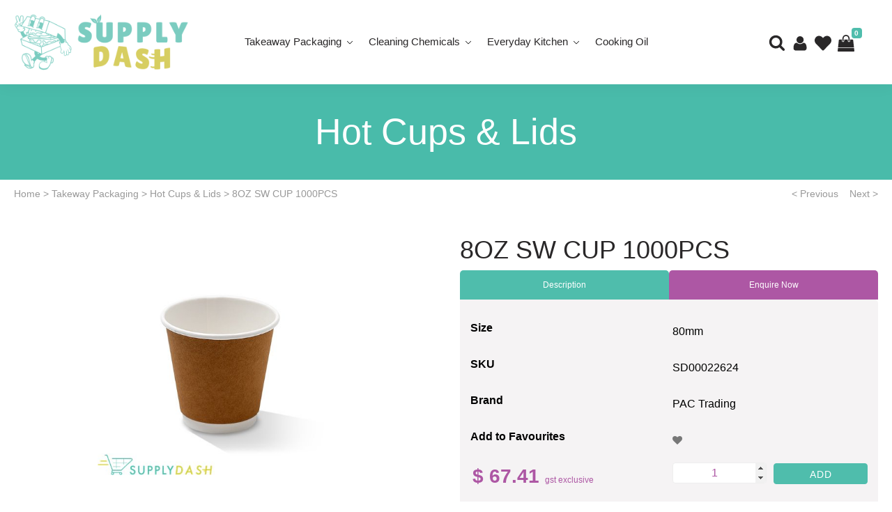

--- FILE ---
content_type: text/html; charset=utf-8
request_url: https://www.supplydash.com.au/takeway-packaging/hot-cups-lids/8oz-sw-cup-1000pcs-detail.html
body_size: 11646
content:
<!DOCTYPE html>
<html dir="ltr" lang="en-gb">
<head>

<meta name="viewport" content="initial-scale = 1.0, maximum-scale = 1.0, user-scalable = no, width = device-width" />
<link rel="stylesheet" href="/templates/sd24/css/editor.css" media="screen" type="text/css" />
<link rel="preconnect" href="https://fonts.googleapis.com">
<link rel="preconnect" href="https://fonts.gstatic.com" crossorigin>
<link href="https://fonts.googleapis.com/css2?family=Mulish:ital,wght@0,200..1000;1,200..1000&display=swap" rel="stylesheet">
<script src="/templates/sd24/js/fontawesome.min.js"></script>
<link rel="shortcut icon" href="/templates/sd24/favicon.png" type="image/x-icon" />
<base href="https://www.supplydash.com.au/takeway-packaging/hot-cups-lids/8oz-sw-cup-1000pcs-detail.html" />
	<meta http-equiv="content-type" content="text/html; charset=utf-8" />
	<meta name="keywords" content="Enviromental Packaging, Hot Cups, ,Green mark, greenmark, pac trading" />
	<meta name="title" content="8OZ SW CUP 1000PCS" />
	<meta name="author" content="KHC8S" />
	<meta name="description" content="8OZ SW CUP 1000PCS Hot Cups &amp; Lids 80mm" />
	<title>Hot Cups &amp; Lids: 8OZ SW CUP 1000PCS</title>
	<link href="https://www.supplydash.com.au/all-products/supplydash/8oz-sw-cup-1000pcs-detail.html" rel="canonical" />
	<link href="/templates/sd24/favicon.ico" rel="shortcut icon" type="image/vnd.microsoft.icon" />
	<link href="/components/com_virtuemart/assets/css/jquery.fancybox-1.3.4.css?vmver=7c3107b3" rel="stylesheet" type="text/css" />
	<link href="/plugins/system/vm_search_autocomplete/vm_search_autocomplete/jquery.autocomplete.css" rel="stylesheet" type="text/css" />
	<script type="application/json" class="joomla-script-options new">{"csrf.token":"2aa4ffd908df6b9aa3b5be386d908e68","system.paths":{"root":"","base":""},"system.keepalive":{"interval":300000,"uri":"\/component\/ajax\/?format=json"},"com_convertforms":{"baseURL":"\/component\/convertforms","debug":false},"joomla.jtext":{"COM_CONVERTFORMS_INVALID_RESPONSE":"Invalid Response","COM_CONVERTFORMS_INVALID_TASK":"Invalid Task","COM_CONVERTFORMS_ERROR_INPUTMASK_INCOMPLETE":"Mask is incomplete"}}</script>
	<script src="/media/jui/js/jquery.min.js?ca16a8a3bfa3a2d364d12823284540a8" type="text/javascript"></script>
	<script src="/media/jui/js/jquery-noconflict.js?ca16a8a3bfa3a2d364d12823284540a8" type="text/javascript"></script>
	<script src="/media/jui/js/jquery-migrate.min.js?ca16a8a3bfa3a2d364d12823284540a8" type="text/javascript"></script>
	<script src="/media/system/js/core.js?ca16a8a3bfa3a2d364d12823284540a8" type="text/javascript"></script>
	<!--[if lt IE 9]><script src="/media/system/js/polyfill.event.js?ca16a8a3bfa3a2d364d12823284540a8" type="text/javascript"></script><![endif]-->
	<script src="/media/system/js/keepalive.js?ca16a8a3bfa3a2d364d12823284540a8" type="text/javascript"></script>
	<script src="/media/com_convertforms/js/site.js?ca16a8a3bfa3a2d364d12823284540a8" type="text/javascript"></script>
	<script src="/media/com_convertforms/js/vendor/inputmask.min.js?ca16a8a3bfa3a2d364d12823284540a8" type="text/javascript"></script>
	<script src="/media/com_convertforms/js/inputmask.js?ca16a8a3bfa3a2d364d12823284540a8" type="text/javascript"></script>
	<script src="/media/com_convertforms/js/recaptcha_v2_invisible.js?ca16a8a3bfa3a2d364d12823284540a8" type="text/javascript"></script>
	<script src="https://www.google.com/recaptcha/api.js?onload=ConvertFormsInitInvisibleReCaptcha&render=explicit&hl=en-GB" type="text/javascript"></script>
	<script src="/components/com_virtuemart/assets/js/jquery-ui.min.js?vmver=1.9.2" type="text/javascript"></script>
	<script src="/components/com_virtuemart/assets/js/jquery.ui.autocomplete.html.js" type="text/javascript"></script>
	<script src="/components/com_virtuemart/assets/js/jquery.noconflict.js" async="async" type="text/javascript"></script>
	<script src="/components/com_virtuemart/assets/js/vmsite.js?vmver=7c3107b3" type="text/javascript"></script>
	<script src="/components/com_virtuemart/assets/js/fancybox/jquery.fancybox-1.3.4.pack.js?vmver=7c3107b3" type="text/javascript"></script>
	<script src="/components/com_virtuemart/assets/js/vmprices.js?vmver=7c3107b3" type="text/javascript"></script>
	<script src="/plugins/system/plg_nb_vm_wishlist/assets/colorbox/jquery.colorbox.js" type="text/javascript"></script>
	<script src="/plugins/system/plg_nb_vm_wishlist/assets/js/wishlist.js" type="text/javascript"></script>
	<script src="/modules/mod_vm_nb_wishlist/assets/js/mod.js" type="text/javascript"></script>
	<script src="/modules/mod_virtuemart_cart/assets/js/update_cart.js?vmver=7c3107b3" type="text/javascript"></script>
	<script type="text/javascript">
//<![CDATA[ 
if (typeof Virtuemart === "undefined"){
	var Virtuemart = {};}
var vmSiteurl = 'https://www.supplydash.com.au/' ;
Virtuemart.vmSiteurl = vmSiteurl;
var vmLang = '&lang=en';
Virtuemart.vmLang = vmLang; 
var vmLangTag = 'en';
Virtuemart.vmLangTag = vmLangTag;
var Itemid = '&Itemid=338';
Virtuemart.addtocart_popup = "1" ; 
var vmCartError = Virtuemart.vmCartError = "There was an error while updating your cart.";
var usefancy = true; //]]>
//<![CDATA[
var blook_wishlist = ".spacer1";
var link_wishlist = "a.product-details";
var request_wishlist = "&wishlist=1&tack=add";
var http_wishlist = "";
var img_wishlist = ".main-image";
var user_wishlist = 0;
var max_wishlist = 99;
var custom_icon = "";
//]]>
	</script>

</head>
<body >
<div class="full1  topheader " >
<div class="row center1 flex p10 relative" >
<div class="c8 centert p10 order2">


<input type="checkbox" id="input-hamburger" hidden>

<label for="input-hamburger" class="hamburger " >
<svg xmlns="http://www.w3.org/2000/svg" viewBox="0 0 448 512" class="open"><path d="M16 132h416c8.837 0 16-7.163 16-16V76c0-8.837-7.163-16-16-16H16C7.163 60 0 67.163 0 76v40c0 8.837 7.163 16 16 16zm0 160h416c8.837 0 16-7.163 16-16v-40c0-8.837-7.163-16-16-16H16c-8.837 0-16 7.163-16 16v40c0 8.837 7.163 16 16 16zm0 160h416c8.837 0 16-7.163 16-16v-40c0-8.837-7.163-16-16-16H16c-8.837 0-16 7.163-16 16v40c0 8.837 7.163 16 16 16z" inkscape:connector-curvature="0" style="fill:currentColor" /></svg>
<svg xmlns="http://www.w3.org/2000/svg" viewBox="0 0 352 512" class="closed"><path d="M242.72 256l100.07-100.07c12.28-12.28 12.28-32.19 0-44.48l-22.24-22.24c-12.28-12.28-32.19-12.28-44.48 0L176 189.28 75.93 89.21c-12.28-12.28-32.19-12.28-44.48 0L9.21 111.45c-12.28 12.28-12.28 32.19 0 44.48L109.28 256 9.21 356.07c-12.28 12.28-12.28 32.19 0 44.48l22.24 22.24c12.28 12.28 32.2 12.28 44.48 0L176 322.72l100.07 100.07c12.28 12.28 32.2 12.28 44.48 0l22.24-22.24c12.28-12.28 12.28-32.19 0-44.48L242.72 256z" inkscape:connector-curvature="0" style="fill:currentColor" /></svg>
</label>

<ul class="mainmenu mobilemenu  nav menu mod-list">
<li class="item-101 default"><a href="/" class=" main1">Home</a></li><li class="item-336"><a href="/about-us.html" class=" main1">About Us</a></li><li class="item-338 current active"><a href="/takeway-packaging.html" class=" main1">Takeway Packaging</a></li><li class="item-341"><a href="/cleaning-chemicals.html" class=" main1">Cleaning Chemicals</a></li><li class="item-111"><a href="/everyday-kitchen.html" class=" main1">Everyday Kitchen</a></li><li class="item-596"><a href="/cooking-oil.html" class=" main1">Cooking Oil</a></li><li class="item-139"><a href="/contact-us.html" class=" main1">Contact Us</a></li></ul>


<nav class="navbar">
<ul class="categorymenu">
							
		
		
	<li class="item-2774 default menu-item	dropdown	 ">
		
	
				<a href="/takeway-packaging.html" >Takeaway Packaging</a>		
				<svg style="margin:0 10px 0 -5px ;" xmlns="http://www.w3.org/2000/svg" xmlns:xlink="http://www.w3.org/1999/xlink"  height="8px" width="8px" version="1.1" id="Layer_1" viewBox="0 0 330 330" xml:space="preserve">
<path  id="XMLID_225_" d="M325.607,79.393c-5.857-5.857-15.355-5.858-21.213,0.001l-139.39,139.393L25.607,79.393  c-5.857-5.857-15.355-5.858-21.213,0.001c-5.858,5.858-5.858,15.355,0,21.213l150.004,150c2.813,2.813,6.628,4.393,10.606,4.393  s7.794-1.581,10.606-4.394l149.996-150C331.465,94.749,331.465,85.251,325.607,79.393z"/>
</svg>

						
		<ul class="dropdown-menu">
							<li class="item-2774 default menu-item">
					<a href="/takeway-packaging/custom-print.html" >custom print</a>	
				</li>
							<li class="item-2774 active">
					<a href="/takeway-packaging/hot-cups-lids.html" >hot cups & lids</a>	
				</li>
							<li class="item-2774 default menu-item">
					<a href="/takeway-packaging/cold-cups-lids.html" >cold cups & lids</a>	
				</li>
							<li class="item-2774 default menu-item">
					<a href="/takeway-packaging/hot-cold-cups-accessories.html" >hot & cold cups accessories</a>	
				</li>
							<li class="item-2774 default menu-item">
					<a href="/takeway-packaging/clamshell.html" >clamshell</a>	
				</li>
							<li class="item-2774 default menu-item">
					<a href="/takeway-packaging/trays-lids.html" >trays & lids</a>	
				</li>
							<li class="item-2774 default menu-item">
					<a href="/takeway-packaging/chips-snack-boxes.html" >chips & snack boxes</a>	
				</li>
							<li class="item-2774 default menu-item">
					<a href="/takeway-packaging/bowls-lids.html" >bowls & lids</a>	
				</li>
							<li class="item-2774 default menu-item">
					<a href="/takeway-packaging/takeaway-boxes-1.html" >takeaway boxes</a>	
				</li>
							<li class="item-2774 default menu-item">
					<a href="/takeway-packaging/takeaway-other-1.html" >takeaway other</a>	
				</li>
							<li class="item-2774 default menu-item">
					<a href="/takeway-packaging/rectangle-round-containers.html" >rectangle & round containers</a>	
				</li>
							<li class="item-2774 default menu-item">
					<a href="/takeway-packaging/cutlery-napkins.html" >cutlery & napkins</a>	
				</li>
							<li class="item-2774 default menu-item">
					<a href="/takeway-packaging/plates-1.html" >plates</a>	
				</li>
							<li class="item-2774 default menu-item">
					<a href="/takeway-packaging/greaseproof-paper.html" >greaseproof paper</a>	
				</li>
							<li class="item-2774 default menu-item">
					<a href="/takeway-packaging/bags-1.html" >bags</a>	
				</li>
					</ul>
		
			</li>
							
		
		
	<li class="item-2728 default menu-item	dropdown	 ">
		
	
				<a href="/cleaning-chemicals.html" >Cleaning Chemicals</a>		
				<svg style="margin:0 10px 0 -5px ;" xmlns="http://www.w3.org/2000/svg" xmlns:xlink="http://www.w3.org/1999/xlink"  height="8px" width="8px" version="1.1" id="Layer_1" viewBox="0 0 330 330" xml:space="preserve">
<path  id="XMLID_225_" d="M325.607,79.393c-5.857-5.857-15.355-5.858-21.213,0.001l-139.39,139.393L25.607,79.393  c-5.857-5.857-15.355-5.858-21.213,0.001c-5.858,5.858-5.858,15.355,0,21.213l150.004,150c2.813,2.813,6.628,4.393,10.606,4.393  s7.794-1.581,10.606-4.394l149.996-150C331.465,94.749,331.465,85.251,325.607,79.393z"/>
</svg>

						
		<ul class="dropdown-menu">
							<li class="item-2728 default menu-item">
					<a href="/cleaning-chemicals/gloves.html" >gloves</a>	
				</li>
							<li class="item-2728 default menu-item">
					<a href="/cleaning-chemicals/cleaning-equipment-1.html" >cleaning equipment</a>	
				</li>
							<li class="item-2728 default menu-item">
					<a href="/cleaning-chemicals/cleaning-hygiene-care.html" >cleaning & hygiene care</a>	
				</li>
							<li class="item-2728 default menu-item">
					<a href="/cleaning-chemicals/waste-disposal-1.html" >waste disposal</a>	
				</li>
							<li class="item-2728 default menu-item">
					<a href="/cleaning-chemicals/paper-towel-toilet-paper-1.html" >paper towel & toilet paper</a>	
				</li>
					</ul>
		
			</li>
							
		
		
	<li class="item-2736 default menu-item	dropdown	 ">
		
	
				<a href="/everyday-kitchen.html" >Everyday Kitchen</a>		
				<svg style="margin:0 10px 0 -5px ;" xmlns="http://www.w3.org/2000/svg" xmlns:xlink="http://www.w3.org/1999/xlink"  height="8px" width="8px" version="1.1" id="Layer_1" viewBox="0 0 330 330" xml:space="preserve">
<path  id="XMLID_225_" d="M325.607,79.393c-5.857-5.857-15.355-5.858-21.213,0.001l-139.39,139.393L25.607,79.393  c-5.857-5.857-15.355-5.858-21.213,0.001c-5.858,5.858-5.858,15.355,0,21.213l150.004,150c2.813,2.813,6.628,4.393,10.606,4.393  s7.794-1.581,10.606-4.394l149.996-150C331.465,94.749,331.465,85.251,325.607,79.393z"/>
</svg>

						
		<ul class="dropdown-menu">
							<li class="item-2736 default menu-item">
					<a href="/everyday-kitchen/wraps.html" >wraps</a>	
				</li>
							<li class="item-2736 default menu-item">
					<a href="/everyday-kitchen/sandwich-bags.html" >sandwich bags</a>	
				</li>
							<li class="item-2736 default menu-item">
					<a href="/everyday-kitchen/condiments-pantry.html" >condiments & pantry</a>	
				</li>
					</ul>
		
			</li>
		
	<li class="item-2772 default menu-item	dropdown	 ">
		
	
				<a href="/cooking-oil.html">Cooking Oil</a>		
				

						

		
			</li>
</ul>


</nav> 
</div>
<div class="c2  p10 order1 " >
<a href="https://www.supplydash.com.au"><img class="logo image" src="https://www.supplydash.com.au/images/supplydash.png" alt="Supply Dash"  title="Supply Dash"  /></a>
</div>
<div class="c2 centert p10 order3" >
<script src="/templates/sd24/html/mod_virtuemart_cart/update_cart.js" type="text/javascript"></script>

<div class="modal-container">
<input id="modal-toggle" type="checkbox">
<label class="modal-backdrop" for="modal-toggle"></label>
<div class="modal-content" style="height:0">



<div class="row center1" style="height:0">
<div class="c2a eventsnone"></div>
<div class="c6a  searchbox">
<form id="search1" action="/all-products/results,1-48.html?search=true" method="get">
<div style="display:table;width:100%;">
<div style="display:table-cell;width:80%;padding:5px 2.5px;vertical-align:top;">

<input type="search" id="search" name="keyword" class="inputbox ac_input" style="border-radius:4px;width:100%;border:1px solid #eee;height:40px!important;font-weight:normal!important;font-size:14px!important;text-transform:none!important;text-indent:10px;box-sizing: border-box;" placeholder="Search..." autocomplete="off">
</div>
<div style="display:table-cell;padding:5px 2.5px;vertical-align:top;">

<button type="submit" class="art-button" style="height:40px!important;line-height:40px!important;"><i class="fa fa-search" aria-hidden="true"></i></button>
</div>
<div style="display:table-cell;padding:5px 2.5px;vertical-align:top;">
<button onclick="document.getElementById('modal-toggle').click(); return false;" class="art-button" style="height:40px!important;line-height:40px!important;"><i class="fa fa-times" aria-hidden="true"></i></button>


</div></div>
<input type="hidden" name="limitstart" value="0">
<input type="hidden" name="option" value="com_virtuemart">
<input type="hidden" name="view" value="category">
<input type="hidden" name="virtuemart_category_id" value="0">

</form>
</div>
		<div class="c2a eventsnone"></div></div>

</div>

</div>

<ul class="topmenu vmCartModule " id="vmCartModule">
<li class="dropdown ">


<a href="#" class="search " onclick="document.getElementById('modal-toggle').click(); return false;"  >
<svg  viewBox="0 -256 1792 1792" ><g transform="matrix(1,0,0,-1,60.745763,1201.8983)" ><path d="m 1152,704 q 0,185 -131.5,316.5 Q 889,1152 704,1152 519,1152 387.5,1020.5 256,889 256,704 256,519 387.5,387.5 519,256 704,256 889,256 1020.5,387.5 1152,519 1152,704 z m 512,-832 q 0,-52 -38,-90 -38,-38 -90,-38 -54,0 -90,38 L 1103,124 Q 924,0 704,0 561,0 430.5,55.5 300,111 205.5,205.5 111,300 55.5,430.5 0,561 0,704 q 0,143 55.5,273.5 55.5,130.5 150,225 94.5,94.5 225,150 130.5,55.5 273.5,55.5 143,0 273.5,-55.5 130.5,-55.5 225,-150 94.5,-94.5 150,-225 Q 1408,847 1408,704 1408,484 1284,305 l 343,-343 q 37,-37 37,-90 z" inkscape:connector-curvature="0" style="fill:currentColor"/></g></svg>
</a>
<ul class="dropdown-menu"><li>
<div class="art-postcontent" style="padding:5px 15px 15px 15px;min-width:380px;">
<h3 style="font-size:20px;text-align:center;padding-bottom:10px;;">Search</h3>
<div class="row">
<div class="c12" style="padding:0 5px;text-align:center;">
<form action="/search-results/results,1-99.html?limitstart=0&option=com_virtuemart&view=category&virtuemart_category_id=0&Itemid=715" id="searchform" method="get">

<div style="display:table;width:100%;">
<div style="display:table-cell;width:80%;padding:5px 2.5px;vertical-align:top;">

<input style="background:#fff;border:1px solid #eee!important;display:block;width:100%!important;margin:0px!important;float:left;height:40px;border-radius:3px;" name="keyword"  maxlength="20" alt="Search" class="inputbox" type="text" size="20" value="Search..." onblur="if(this.value=='') this.value='Search...';" onfocus="if(this.value=='Search...') this.value='';">
</div>
<div style="display:table-cell;padding:5px 2.5px;vertical-align:top;">
<button type="submit" value="Search" class=" art-button" onclick="this.form.keyword.focus();" >
<i class="fa fa-search" aria-hidden="true"></i></button>

</div>
</div>


<input type="hidden" name="limitstart" value="0" />
<input type="hidden" name="option" value="com_virtuemart" />
<input type="hidden" name="view" value="category" />
<input type="hidden" name="virtuemart_category_id" value=""/>
</form>
</div>
</div>
</div>
</li>
</ul>
</li>
<li class="dropdown">
<a href="/signup.html" class="login">
<svg viewBox="0 -256 1792 1792"><g transform="matrix(1,0,0,-1,197.42373,1300.6102)"><path d="M 1408,131 Q 1408,11 1335,-58.5 1262,-128 1141,-128 H 267 Q 146,-128 73,-58.5 0,11 0,131 0,184 3.5,234.5 7,285 17.5,343.5 28,402 44,452 q 16,50 43,97.5 27,47.5 62,81 35,33.5 85.5,53.5 50.5,20 111.5,20 9,0 42,-21.5 33,-21.5 74.5,-48 41.5,-26.5 108,-48 Q 637,565 704,565 q 67,0 133.5,21.5 66.5,21.5 108,48 41.5,26.5 74.5,48 33,21.5 42,21.5 61,0 111.5,-20 50.5,-20 85.5,-53.5 35,-33.5 62,-81 27,-47.5 43,-97.5 16,-50 26.5,-108.5 10.5,-58.5 14,-109 Q 1408,184 1408,131 z m -320,893 Q 1088,865 975.5,752.5 863,640 704,640 545,640 432.5,752.5 320,865 320,1024 320,1183 432.5,1295.5 545,1408 704,1408 863,1408 975.5,1295.5 1088,1183 1088,1024 z" inkscape:connector-curvature="0" style="fill:currentColor"></path></g></svg>
</a>
<ul class="dropdown-menu">


<li>
<div class="art-postcontent" style="padding:5px 15px 10px 15px;min-width:380px;">
<div class="row">
<div class="c12" style="padding:0 5px;text-align:center;">
<h3 style="font-size:20px;margin-bottom:10px;font-weight:bold;">Your Account</h3>
</div>
<div class="c12 " style="padding: 0 5px;text-align:center;">
<a   href="/signup.html" class="art-button">Login</a>
</div>
<div class="c12 " style="padding:10px 5px 0 5px;text-align:center;">
New to Supply Dash?<br><a   href="/signup.html" style="font-weight:bold;" >Signup Free</a>
</div>
</div>
</div>
</li>
</ul>
</li>
<li class="dropdown ">
<a href="/favourites.html" class="favourites">
<svg xmlns="http://www.w3.org/2000/svg" viewBox="0 0 512 512"><path d="M462.3 62.6C407.5 15.9 326 24.3 275.7 76.2L256 96.5l-19.7-20.3C186.1 24.3 104.5 15.9 49.7 62.6c-62.8 53.6-66.1 149.8-9.9 207.9l193.5 199.8c12.5 12.9 32.8 12.9 45.3 0l193.5-199.8c56.3-58.1 53-154.3-9.8-207.9z" inkscape:connector-curvature="0" style="fill:currentColor"/></svg>
</a>
<ul class="dropdown-menu"><li>
<div class="art-postcontent p20"  id="tab-wishlist">


<div class="fs24 centert pb10" >MY FAVOURITES</div>

	 		 <div style="padding:10px;text-align:center;">Please Login to see your Favourites</div>
		 <div style="padding:10px;text-align:center;">
		 <a href="/index.php?option=com_users&view=login" class="art-button" style="width:auto;padding:0px 20px;">Login</a></div>
		 
		 	
	
</div>
</li>
</ul>
</li>

<li class="dropdown">
<a href="/checkout.html" class="cart">
<svg  viewBox="0 0 1792 1792" ><path d="M1757 1408l35 313q3 28-16 50-19 21-48 21h-1664q-29 0-48-21-19-22-16-50l35-313h1722zm-93-839l86 775h-1708l86-775q3-24 21-40.5t43-16.5h256v128q0 53 37.5 90.5t90.5 37.5 90.5-37.5 37.5-90.5v-128h384v128q0 53 37.5 90.5t90.5 37.5 90.5-37.5 37.5-90.5v-128h256q25 0 43 16.5t21 40.5zm-384-185v256q0 26-19 45t-45 19-45-19-19-45v-256q0-106-75-181t-181-75-181 75-75 181v256q0 26-19 45t-45 19-45-19-19-45v-256q0-159 112.5-271.5t271.5-112.5 271.5 112.5 112.5 271.5z"  inkscape:connector-curvature="0" style="fill:currentColor" /></svg>


<div class="items total_products">0</div>
</a>
<ul class="dropdown-menu">
<li>
<div class="art-postcontent" style="padding:5px 15px 10px 15px;min-width:380px;">
<h3 style="font-size:20px;text-align:center;padding-bottom:10px;">Shopping Cart</h3>
<div class="hiddencontainer" style=" display: none; ">
<div class="vmcontainer">
<div class="product_row" style="margin-bottom:10px;padding:10px;background:#eee;border-radius:6px;">
<span class="quantity"></span> x <span class="product_name"></span>
<div class="clearfix"></div>
<div class="subtotal" style="display:inline-block;"></div>
</div>
</div>
</div>
<div class="vm_cart_products" style="">
<div class="vmcontainer">
</div>
</div>
<div style=";border:1px solid #eee;margin-bottom:10px;display:table;width:100%;border-radius:4px;">
<div  style="display:table-cell;text-align:left;padding:10px;">
Products: <div class="total_products" style="display:inline-block;font-weight:bold;">0</div>
</div> 	
<div class="total" style="display:table-cell;text-align:right;padding:10px;" >
Cart Empty</div></div>
</div>
</li>
</ul>

</li></ul>
</div>
</div>
</div>
 <div class="full200  art-footer bgbright" style="background:#49bbaa">
<div class="row center1"><div class="c12 centert p1020" ><div class="h1" >Hot Cups & Lids</div></div></div>
</div>
<div class="full1 art-postcontent breadcrumbs">
<div class="row center1">
<div class="c10 left1 mobilehide p1020" >
<div class="breadcrumbs">
<a href="/" class="pathway">Home</a> &gt; <a href="/takeway-packaging.html" class="pathway">Takeway Packaging</a> &gt; <a href="/takeway-packaging/hot-cups-lids.html" class="pathway">Hot Cups &amp; Lids</a> &gt; <span>8OZ SW CUP 1000PCS</span></div>
</div>
<div class="c2 right1 p1020" >
<a href="/takeway-packaging/hot-cups-lids/8oz-ps-spout-lid-white-1000pcs-detail.html">< Previous</a>&nbsp;&nbsp;&nbsp;
<a href="/takeway-packaging/hot-cups-lids/8oz-sw-cup-plain-white-standard-1000pcs-detail.html">Next ></a>
</div>
</div>
</div>
<div class="full400 pt20  art-postcontent product-container productdetails-view productdetails" >
<div class="row center1 vm-product-container flex">
<div class="c6 p1020 vm-product-media-container" >

		

 <a rel="vm-additional-images" href="/images/stories/virtuemart/product/sd00000624.jpg">

<img src="/images/stories/virtuemart/product/sd00000624.jpg" style="max-height:300px;"></a>
		


	<div class="none"></div>
</div>
<div class="c6 p1020" >
<h1 class="fs36">8OZ SW CUP 1000PCS</h1>
<div class="tab_container" >
<input id="tab1" type="radio" name="tabs" class="tabinput" checked>
<label for="tab1" class="tablabel" style="width:50%;"><i class="fa fa-list"></i><span> Description</span></label>
<input id="tab2" type="radio" name="tabs" class="tabinput">
<label for="tab2" class="tablabel" style="width:50%;"><i class="fa fa-envelope"></i><span>Enquire Now</span></label>

<section id="content1" class="tab-content">

<div style="display:table;width:100%;">
<div style="display:table-cell;width:50%;text-align:left;padding:5px;font-weight:bold;vertical-align:top">
<strong>Size</strong>
</div>
<div style="display:table-cell;text-align:left;padding:10px 5px;vertical-align:top">
80mm &nbsp;
</div>
</div>

<div style="display:table;width:100%;">
<div style="display:table-cell;width:50%;text-align:left;padding:5px;font-weight:bold;vertical-align:top">
<strong>SKU</strong>
</div>
<div style="display:table-cell;text-align:left;padding:10px 5px;vertical-align:top">
SD00022624</div>
</div>
<div style="display:table;width:100%;">
<div style="display:table-cell;width:50%;text-align:left;padding:5px;font-weight:bold;vertical-align:top">
<strong>Brand</strong>
</div>
<div style="display:table-cell;text-align:left;padding:10px 5px;vertical-align:top">
PAC Trading</div>
</div>
<div style="display:table;width:100%;">
<div style="display:table-cell;width:50%;text-align:left;padding:5px;font-weight:bold;vertical-align:top" >
<strong>Add to Favourites</strong>
</div>
<div style="display:table-cell;text-align:left;padding:10px 5px;vertical-align:top">
<div class="spacer1"><input type="hidden" name="virtuemart_product_id[]" value="9761"></div>

</div>
</div>
<div class="vm-product-details-container">
<div class="spacer-buy-area">

	<div class="addtocart-area">
		<form method="post" class="product js-recalculate" action="/takeway-packaging.html">


				
		<div class="row">		
<div class="c6 left1" style="padding:10px 0px;font-weight:bold;font-size:28px;color:#AD57A4;">

<div style="display:inline-block;font-size:16px;color:#FF007E;text-decoration:line-through">
     </div>
     $ 67.41 <span style="font-size:12px;font-weight:normal;">gst exclusive</span>


	<div class="vm-customfields-wrap">
							</div>			
			

</div>

<div class="c6 right1" style="padding:0px;">

	
				
			
			<div style="display:table;width:100%;">

<div class="quantity-box" style="padding:5px;text-align:left;width:50%;vertical-align:top;">
<input style="border:1px solid #eee;width:100% !important;margin:0px !important;height:30px;border-radius:4px!important" type="number" class="quantity-input js-recalculate" name="quantity[]"
data-errStr="You can buy this product only in multiples of %s pieces!"
value="1" init="1" step="1"  />
</div>
<div class="quantity-controls js-recalculate" style="display:none;width:25%;padding:5px;text-align:left;vertical-align:top;">
<input type="button"  value="+" class="quantity-controls quantity-plus" style="background:#fff;border:1px solid #eee;padding:0px 0px;    height: 30px;width:40%;margin-right:2px;display:inline-block;"/>
<input type="button"  value="‒" class="quantity-controls quantity-minus" style="background:#fff;border:1px solid #eee;padding:0px 0px;    height: 30px;width:40%;display:inline-block;"/>
</div>

<div style="display:table-cell;width:50%;padding:5px;text-align:left;vertical-align:top;">
<input type="submit" name="addtocart" class="art-button radius4" style="width:100%;padding:0px 0px;height:30px;line-height:30px;border-radius:4px!important" value="Add" title="Add to Cart" /><input type="hidden" name="virtuemart_product_id[]" value="9761"/>
<noscript><input type="hidden" name="task" value="add"/></noscript> 
</div></div>
			
			
		

		
	
	



</div>				
				
			</div>	

			<input type="hidden" name="option" value="com_virtuemart"/>
			<input type="hidden" name="view" value="cart"/>
			<input type="hidden" name="virtuemart_product_id[]" value="9761"/>
			<input type="hidden" name="pname" value="8OZ SW CUP 1000PCS"/>
			<input type="hidden" name="pid" value="9761"/>
			<input type="hidden" name="Itemid" value="338"/>		</form>

	</div>



</div>
</div>
</section>
<section id="content2" class="tab-content">

<div id="cf_2" class="convertforms cf cf-img-left cf-form-bottom cf-success-hideform  cf-hasLabels   cf-labelpos-top" data-id="2">
	<form name="cf2" id="cf2" method="post" action="#">
				<div class="cf-form-wrap cf-col-16 " style="background-color:none">
			
			
							<div class="cf-fields row">
					
<div class="fp outer1 cf-control-group d6" data-key="2" data-name="name" data-label="Name" data-type="text" data-required>
			<div class="cf-control-label outer1">
			<label class="cf-label inner1" for="form2_name">
				Name									<span class="cf-required-label">*</span>
							</label>
		</div>
		<div class="cf-control-input">
		
<input type="text" name="cf[name]" id="form2_name"
			required
	
	
		
	
	
	
	
	
	
	class="cf-input  "
>
	</div>
</div> 
<div class="fp outer1 cf-control-group d6" data-key="3" data-name="phone" data-label="Phone" data-type="text" data-required>
			<div class="cf-control-label outer1">
			<label class="cf-label inner1" for="form2_phone">
				Phone									<span class="cf-required-label">*</span>
							</label>
		</div>
		<div class="cf-control-input">
		
<input type="text" name="cf[phone]" id="form2_phone"
			required
	
	
		
	
	
	
	
	
	
	class="cf-input  "
>
	</div>
</div> 
<div class="fp outer1 cf-control-group c12" data-key="0" data-name="email" data-label="Email" data-type="email" data-required>
			<div class="cf-control-label outer1">
			<label class="cf-label inner1" for="form2_email">
				Email									<span class="cf-required-label">*</span>
							</label>
		</div>
		<div class="cf-control-input">
		
<input type="email" name="cf[email]" id="form2_email"
			required
	
	
		
	
	
	
	
	
	
	class="cf-input  "
>
	</div>
</div> 
<div class="fp outer1 cf-control-group cf-hide" data-key="13" data-name="Product"  data-type="hidden" data-required>
		<div class="cf-control-input">
		
<input type="hidden" name="cf[Product]" class="cf-input" value="8OZ SW CUP 1000PCS"

>

	</div>
</div> 
<div class="fp outer1 cf-control-group c12" data-key="4" data-name="enquiry" data-label="Your Enquiry" data-type="textarea" data-required>
			<div class="cf-control-label outer1">
			<label class="cf-label inner1" for="form2_enquiry">
				Your Enquiry									<span class="cf-required-label">*</span>
							</label>
		</div>
		<div class="cf-control-input">
		
<textarea name="cf[enquiry]" id="form2_enquiry"
			required
	
			placeholder=""
	
	
	
	
	class="cf-input  "
	rows="3"></textarea>
	</div>
</div> 
<div class="fp outer1 cf-control-group c4" data-key="1" data-name="submit_1"  data-type="submit" >
		<div class="cf-control-input">
		
<div class="">
    <button type="submit" class="cf-btn art-button " >
        <span class="cf-btn-text">Submit</span>
        <span class="cf-spinner-container">
            <span class="cf-spinner">
                <span class="bounce1"></span>
                <span class="bounce2"></span>
                <span class="bounce3"></span>
            </span>
        </span>
    </button>
</div>


	</div>
</div> 
<div class="fp outer1 cf-control-group " data-key="12" data-name="recaptchaaio_12" data-label="reCAPTCHA" data-type="recaptchaaio" data-required>
		<div class="cf-control-input">
		<div class="g-invisible-recaptcha" data-sitekey="6LeInnMnAAAAAKm6oUQVSzoQU32Xmx0Dx4x_kz9n" data-badge="bottomright"></div>
	</div>
</div>							
			<div class="cf-response c8"></div>
			</div>
			
			
		</div>

		<input type="hidden" name="cf[form_id]" value="2">

		<input type="hidden" name="2aa4ffd908df6b9aa3b5be386d908e68" value="1" />		
					<div class="cf-field-hp">
								<label for="cf-field-69738ba073e0f" class="cf-label">Phone</label>
				<input type="text" name="cf[hnpt]" id="cf-field-69738ba073e0f" autocomplete="off" class="cf-input"/>
			</div>
			</form>
	</div></section>
</div>
</div></div>

    </div>
	



	    <script   id="ready.vmprices-js" type="text/javascript" >//<![CDATA[ 
jQuery(document).ready(function($) {

		Virtuemart.product($("form.product"));
}); //]]>
</script><script   id="popups-js" type="text/javascript" >//<![CDATA[ 
jQuery(document).ready(function($) {
		
		$('a.ask-a-question, a.printModal, a.recommened-to-friend, a.manuModal').click(function(event){
		  event.preventDefault();
		  $.fancybox({
			href: $(this).attr('href'),
			type: 'iframe',
			height: 550
			});
		  });
		
	}); //]]>
</script><script   id="imagepopup-js" type="text/javascript" >//<![CDATA[ 
jQuery(document).ready(function() {
	Virtuemart.updateImageEventListeners()
});
Virtuemart.updateImageEventListeners = function() {
	jQuery("a[rel=vm-additional-images]").fancybox({
		"titlePosition" 	: "inside",
		"transitionIn"	:	"elastic",
		"transitionOut"	:	"elastic"
	});
	jQuery(".additional-images a.product-image.image-0").removeAttr("rel");
	jQuery(".additional-images img.product-image").click(function() {
		jQuery(".additional-images a.product-image").attr("rel","vm-additional-images" );
		jQuery(this).parent().children("a.product-image").removeAttr("rel");
		var src = jQuery(this).parent().children("a.product-image").attr("href");
		jQuery(".main-image img").attr("src",src);
		jQuery(".main-image img").attr("alt",this.alt );
		jQuery(".main-image a").attr("href",src );
		jQuery(".main-image a").attr("title",this.alt );
		jQuery(".main-image .vm-img-desc").html(this.alt);
		}); 
	} //]]>
</script>
<script type="application/ld+json">
{
  "@context": "http://schema.org/",
  "@type": "Product",
  "name": "8OZ SW CUP 1000PCS",
  "description":"8OZ SW CUP 1000PCS Hot Cups &amp; Lids 80mm",
  "brand": {
    "@type": "Thing",
    "name": "PAC Trading"
  },
  "productID":"SD00022624",
  "sku": "SD00022624",
  "mpn": "PAC Trading",
  "image": [
    "https://www.supplydash.com.au/images/stories/virtuemart/product/sd00000624.jpg"  ],
  "offers": {
    "@type": "Offer",
    "priceCurrency": "AUD",
    "availability": "InStock",
    "price": "74.151",
    "url": "https://www.supplydash.com.au/all-products/supplydash/8oz-sw-cup-1000pcs-detail.html",
    "itemCondition": "NewCondition"
  }
}
</script>


	
	

<script type="text/javascript">
			var vmwlProdAdded=0;
			function vmwlFancyBoxClosed(){
				if (vmwlProdAdded==1){
					vmwlProdAdded=0;
					//jQuery(".vmw-addtowishlist").hide();
					//document.location = document.location;
					//document.location.reload();
				}
			}
			
			function alertFancy(txt,clCode){
				txt = "<div style='text-alignment:center;padding:10px;'><h4>"+txt+"</h4></div>";
				
				if (jQuery.fancybox){
					jQuery.fancybox({
						"titlePosition" : 	"inside",
						"transitionIn"	:	"fade",
						"transitionOut"	:	"fade",
						"changeFade"    :   "fast",
						"type"			:	"html",
						"autoCenter"    :   true,
						"closeBtn"      :   false,
						"closeClick"    :   false,
						"content"       :   txt,
						onClosed: function() {
							vmwlFancyBoxClosed();
						}
					});
				}else if (jQuery.facebox){
					jQuery.facebox(txt);
					jQuery(document).bind("afterClose.facebox", function(){
							vmwlFancyBoxClosed();
						});
				}
					
			}
			
			function selVariantMsg(){
				alertFancy("Choose a variant");
			}

			function addToWishlistX(pid){
				
                
				if(typeof pid === "undefined") pid=0;
				
				if ( pid <= 0 ){
					try{
						pid = document.getElementById("product_id_field").value;
					}catch(e){}
					if ( pid == 0 ){
						try{
							pid = document.addtocart.product_id.value;
						}catch(e){}
					}
					if ( pid == 0 ){
						try{
							pid = 0;
						}catch(e){}
					}
					
				}

				if (pid==0) return;	//no ajax call because product id is not available.
				
				try{
						var qtVal = jQuery("#cm-cart-qty-box-"+escape(pid)).val();
					}catch(e){}
					
				var url = "https://www.supplydash.com.au/index.php?option=com_vmwishlist&view=addtowishlist&tmpl=component&product_id="+escape(pid)
					+"&cart_qty_val="+escape(qtVal);
					
				ajaxCall_vmwish( url, "handleAddToWishlist" );
				return false;
			}

			function addToWishlist(e,pid){
				
                
								
				var form = jQuery(e).closest("form");
				form.find("[name='option']").val("com_vmwishlist");
				form.find("[name='view']").val("addToWishlist");
				
				var postData = form.serializeArray();
				var formURL = "https://www.supplydash.com.au//index.php?option=com_vmwishlist&view=addtowishlist&tmpl=component";

				jQuery("#span-atwl-"+pid).html( jQuery("#span-added-gene").html() );
				
				jQuery.ajax(
				{
					url : formURL,
					type: "POST",
					data : postData,
					success:function(data, textStatus, jqXHR) 
					{
						handleAddToWishlist(data);
					},
					error: function(jqXHR, textStatus, errorThrown) 
					{
						//if fails      
					}
				});
				return false;
			}			

			function handleAddToWishlist(results){
				if ( !results ){
					results = ajaxResponse_vmwish();
				}
				if ( !results ) return;

				results = results.split("~~~");
				if ( results[0] == "1" ){
					vmwlProdAdded=1;

					jQuery.get("https://www.supplydash.com.au//?vmwl_op=100")
						.done(function(data) {
							var dt = jQuery(data).filter("#mod-vmwl-parent").html();
							jQuery("#mod-vmwl-parent").html(dt).fadeIn();
						});					
					
					alertFancy("Product added to Your Favourites<br><br><a href='/component/vmwishlist/?view=mywishlist'>View your Favourites</a>");
					//document.location.href = document.location.href;
				}else if ( results[0] == "-1" ){
					alertFancy("To add this product into your cart you have to select a product variant on the details page");
				}
			}

			function ajaxResponse_vmwish(){
				if (http_vmwish.readyState != 4) return false;
				var results = http_vmwish.responseText;

				return results;
			}

			function ajaxCall_vmwish( url, handleFunc ){
				http_vmwish.open("POST", url , true);
				eval("http_vmwish.onreadystatechange = " + handleFunc + ";");
				http_vmwish.send(null);
			}

			function getHTTPObject_vmwish() {
			  var xmlhttp;
			  if (!xmlhttp && typeof XMLHttpRequest != "undefined") {
				try {
				  xmlhttp = new XMLHttpRequest();
				} catch (e) {
				  xmlhttp = false;
				}
			  }

			  return xmlhttp;
			}
			var http_vmwish = getHTTPObject_vmwish(); // We create the HTTP Object
			</script>

<div class="full400 bgverydark art-footer footer1" >
<div class="row center1">
<div class="d2a p1020" >
<div class="footerheader">Links</div>
<a title="SupplyDASH Home" href="/" >Home</a>
<a title="About Us" href="/about-us.html">About Us</a>
<a title="My Account" href="/my-account.html">Account / Signup</a>
<a title="Order History" href="/order-history.html">Order History</a>
<a title="Your Favourites" href="/favourites.html">Your Favourites</a>
<a title="Contact Us" href="/contact-us.html">Contact Us</a>
</div>
<div class="d2a p1020 mobilehide">
<div class="footerheader">Products </div>
<a title="Environmental Packaging" href="/environmental-packaging.html">Environmental Packaging</a>
<a title="Cleaning Chemicals" href="/cleaning-chemicals.html">Cleaning Chemicals</a>
  <a title="Everyday Kitchen" href="/everyday-kitchen.html">Everyday Kitchen</a>
<a title="Cooking Oil" href="/cooking-oil.html">Cooking Oil</a>
<a title="List All Products" href="/all-products.html">List All Products</a>
</div>
<div class="d2a p1020">
<div class="footerheader">Support</div>
<a title="Delivery" href="/terms-and-conditions.html#delivery">Delivery</a>
<a title="Payment" href="/terms-and-conditions.html#payments">Payments</a>
<a title="Special Orders" href="/terms-and-conditions.html#specialorders">Special Orders</a>
<a title="Bulk Pricing" href="/terms-and-conditions.html#bulkpricing">Bulk Pricing</a>
<a title="Returns" href="/terms-and-conditions.html#returns">Returns</a>
<a title="Referrals" href="/terms-and-conditions.html#referrals">Referrals</a>
</div>
<div class="d2a mobilehide p1020" >
<div class="footerheader">Connect</div>
<div class="socialbottom">
<a href="https://www.facebook.com/supplydash/"  target="_blank"><i class="fa fa-facebook" aria-hidden="true"></i></a>
<a href="https://www.linkedin.com/in/SupplyDASH/"  target="_blank"><i class="fa fa-linkedin" aria-hidden="true"></i></a>
<a href="https://twitter.com/SupplyDASH/"  target="_blank"><i class="fa fa-twitter" aria-hidden="true"></i></a>
<a href="https://www.instagram.com/supplydash/"  target="_blank"><i class="fa fa-instagram" aria-hidden="true"></i></a>
</div>
<img src="/templates/images/static/creditor-watch.png" alt="Creditor Watch Logo" style="max-width:160px;width:100%;margin:20px 0px ;">
</div>
<div class="c2a p1020">
<div class="footerheader">Contact </div>
<a href="tel:02-8824-8715"><i class="fa fa-phone" aria-hidden="true"></i> (02) 8824 8715</a>
<a href="mailto:info@supplydash.com.au"><i class="fa fa-envelope" aria-hidden="true"></i> info@supplydash.com.au</a>
<div><i class="fa fa-map-marker" aria-hidden="true"></i> Unit 24 / 87 Railway Rd North, </br>
<i class="fa fa-map-marker opacity0" aria-hidden="true"></i> Mulgrave NSW 2756</br>
<i class="fa fa-envelope opacity0" aria-hidden="true"></i> <span style="font-size:12px;">(showroom via appointment)</span></div>
</div>
</div>
</div>

<div class="full100 art-footer footer2 bgverydark" >
<div class="row center1 flex" >
<div class="c4 left1 p1020 "  >
Copyright 2026 © <a href="https://www.supplydash.com.au" >Supply Dash</a>&nbsp;&nbsp;&nbsp;ABN: 22 635 611 746</div>
<div class="c4 centert p1020 "  >
<a href="https://www.supplydash.com.au" ><img src="https://www.supplydash.com.au/images/supplydash-white.png" alt="Supply Dash"  title="Supply Dash" style="width:150px;margin:0px auto;"></a>
</div>
<div class="c4 right1 p1020" >
<a href="/terms-and-conditions.html">Terms & Conditions</a> &nbsp;&nbsp;&nbsp; <a href="/sitemap.html">Sitemap</a>  &nbsp;&nbsp;&nbsp; Website by <a href="https://www.deltaweb.com.au/" alt="Website Designer Parramatta" target="_blank">Delta Web</a>
</div>
</div>
</div>
<!-- Global site tag (gtag.js) - Google Analytics -->
<script async src="https://www.googletagmanager.com/gtag/js?id=UA-93075583-1"></script>
<script>
  window.dataLayer = window.dataLayer || [];
  function gtag(){dataLayer.push(arguments);}
  gtag('js', new Date());
  gtag('config', 'UA-93075583-1');
</script>

<!--Start of Tawk.to Script-->
<script type="text/javascript">
var Tawk_API=Tawk_API||{}, Tawk_LoadStart=new Date();
(function(){
var s1=document.createElement("script"),s0=document.getElementsByTagName("script")[0];
s1.async=true;
s1.src='https://embed.tawk.to/6334e48754f06e12d8976de1/default';
s1.charset='UTF-8';
s1.setAttribute('crossorigin','*');
s0.parentNode.insertBefore(s1,s0);
})();
</script>
<!--End of Tawk.to Script-->

<script src="/plugins/system/vm_search_autocomplete/vm_search_autocomplete/jquery.autocomplete.min.js" type="text/javascript"></script><script type="text/javascript">
		jQuery().ready(function($) {
			var options = {
				dataType: 'json',
				cacheLength: 0,
				parse: function(data) {return jQuery.map(data, function(row) {return {data: row,value: row.product_name,result: row.product_name}});},
				minChars:3,
				delay:400,
				max:11,
				selectFirst:1,
				
				scrollHeight:180,
				autoFill:0,
				formatItem: function(row) {
					var item='';
					return row.html;
				},
				extraParams:{
					ac:1,option:'com_virtuemart',view:'virtuemart',virtuemart_category_id:'0',lang:''
				}
			};
			fresult = function(event, data, formatted){if (data.link) {document.location.href = data.link;}}
			jQuery('.autocompletesearch input[type=text],input[name=keyword],input[name=searchword],input.search123').autocomplete('/takeway-packaging.html',options).result(fresult);
		});</script></body>
</html>

--- FILE ---
content_type: text/html; charset=utf-8
request_url: https://www.google.com/recaptcha/api2/anchor?ar=1&k=6LeInnMnAAAAAKm6oUQVSzoQU32Xmx0Dx4x_kz9n&co=aHR0cHM6Ly93d3cuc3VwcGx5ZGFzaC5jb20uYXU6NDQz&hl=en-GB&v=PoyoqOPhxBO7pBk68S4YbpHZ&size=invisible&badge=bottomright&anchor-ms=20000&execute-ms=30000&cb=cjripcdbm6hj
body_size: 49538
content:
<!DOCTYPE HTML><html dir="ltr" lang="en-GB"><head><meta http-equiv="Content-Type" content="text/html; charset=UTF-8">
<meta http-equiv="X-UA-Compatible" content="IE=edge">
<title>reCAPTCHA</title>
<style type="text/css">
/* cyrillic-ext */
@font-face {
  font-family: 'Roboto';
  font-style: normal;
  font-weight: 400;
  font-stretch: 100%;
  src: url(//fonts.gstatic.com/s/roboto/v48/KFO7CnqEu92Fr1ME7kSn66aGLdTylUAMa3GUBHMdazTgWw.woff2) format('woff2');
  unicode-range: U+0460-052F, U+1C80-1C8A, U+20B4, U+2DE0-2DFF, U+A640-A69F, U+FE2E-FE2F;
}
/* cyrillic */
@font-face {
  font-family: 'Roboto';
  font-style: normal;
  font-weight: 400;
  font-stretch: 100%;
  src: url(//fonts.gstatic.com/s/roboto/v48/KFO7CnqEu92Fr1ME7kSn66aGLdTylUAMa3iUBHMdazTgWw.woff2) format('woff2');
  unicode-range: U+0301, U+0400-045F, U+0490-0491, U+04B0-04B1, U+2116;
}
/* greek-ext */
@font-face {
  font-family: 'Roboto';
  font-style: normal;
  font-weight: 400;
  font-stretch: 100%;
  src: url(//fonts.gstatic.com/s/roboto/v48/KFO7CnqEu92Fr1ME7kSn66aGLdTylUAMa3CUBHMdazTgWw.woff2) format('woff2');
  unicode-range: U+1F00-1FFF;
}
/* greek */
@font-face {
  font-family: 'Roboto';
  font-style: normal;
  font-weight: 400;
  font-stretch: 100%;
  src: url(//fonts.gstatic.com/s/roboto/v48/KFO7CnqEu92Fr1ME7kSn66aGLdTylUAMa3-UBHMdazTgWw.woff2) format('woff2');
  unicode-range: U+0370-0377, U+037A-037F, U+0384-038A, U+038C, U+038E-03A1, U+03A3-03FF;
}
/* math */
@font-face {
  font-family: 'Roboto';
  font-style: normal;
  font-weight: 400;
  font-stretch: 100%;
  src: url(//fonts.gstatic.com/s/roboto/v48/KFO7CnqEu92Fr1ME7kSn66aGLdTylUAMawCUBHMdazTgWw.woff2) format('woff2');
  unicode-range: U+0302-0303, U+0305, U+0307-0308, U+0310, U+0312, U+0315, U+031A, U+0326-0327, U+032C, U+032F-0330, U+0332-0333, U+0338, U+033A, U+0346, U+034D, U+0391-03A1, U+03A3-03A9, U+03B1-03C9, U+03D1, U+03D5-03D6, U+03F0-03F1, U+03F4-03F5, U+2016-2017, U+2034-2038, U+203C, U+2040, U+2043, U+2047, U+2050, U+2057, U+205F, U+2070-2071, U+2074-208E, U+2090-209C, U+20D0-20DC, U+20E1, U+20E5-20EF, U+2100-2112, U+2114-2115, U+2117-2121, U+2123-214F, U+2190, U+2192, U+2194-21AE, U+21B0-21E5, U+21F1-21F2, U+21F4-2211, U+2213-2214, U+2216-22FF, U+2308-230B, U+2310, U+2319, U+231C-2321, U+2336-237A, U+237C, U+2395, U+239B-23B7, U+23D0, U+23DC-23E1, U+2474-2475, U+25AF, U+25B3, U+25B7, U+25BD, U+25C1, U+25CA, U+25CC, U+25FB, U+266D-266F, U+27C0-27FF, U+2900-2AFF, U+2B0E-2B11, U+2B30-2B4C, U+2BFE, U+3030, U+FF5B, U+FF5D, U+1D400-1D7FF, U+1EE00-1EEFF;
}
/* symbols */
@font-face {
  font-family: 'Roboto';
  font-style: normal;
  font-weight: 400;
  font-stretch: 100%;
  src: url(//fonts.gstatic.com/s/roboto/v48/KFO7CnqEu92Fr1ME7kSn66aGLdTylUAMaxKUBHMdazTgWw.woff2) format('woff2');
  unicode-range: U+0001-000C, U+000E-001F, U+007F-009F, U+20DD-20E0, U+20E2-20E4, U+2150-218F, U+2190, U+2192, U+2194-2199, U+21AF, U+21E6-21F0, U+21F3, U+2218-2219, U+2299, U+22C4-22C6, U+2300-243F, U+2440-244A, U+2460-24FF, U+25A0-27BF, U+2800-28FF, U+2921-2922, U+2981, U+29BF, U+29EB, U+2B00-2BFF, U+4DC0-4DFF, U+FFF9-FFFB, U+10140-1018E, U+10190-1019C, U+101A0, U+101D0-101FD, U+102E0-102FB, U+10E60-10E7E, U+1D2C0-1D2D3, U+1D2E0-1D37F, U+1F000-1F0FF, U+1F100-1F1AD, U+1F1E6-1F1FF, U+1F30D-1F30F, U+1F315, U+1F31C, U+1F31E, U+1F320-1F32C, U+1F336, U+1F378, U+1F37D, U+1F382, U+1F393-1F39F, U+1F3A7-1F3A8, U+1F3AC-1F3AF, U+1F3C2, U+1F3C4-1F3C6, U+1F3CA-1F3CE, U+1F3D4-1F3E0, U+1F3ED, U+1F3F1-1F3F3, U+1F3F5-1F3F7, U+1F408, U+1F415, U+1F41F, U+1F426, U+1F43F, U+1F441-1F442, U+1F444, U+1F446-1F449, U+1F44C-1F44E, U+1F453, U+1F46A, U+1F47D, U+1F4A3, U+1F4B0, U+1F4B3, U+1F4B9, U+1F4BB, U+1F4BF, U+1F4C8-1F4CB, U+1F4D6, U+1F4DA, U+1F4DF, U+1F4E3-1F4E6, U+1F4EA-1F4ED, U+1F4F7, U+1F4F9-1F4FB, U+1F4FD-1F4FE, U+1F503, U+1F507-1F50B, U+1F50D, U+1F512-1F513, U+1F53E-1F54A, U+1F54F-1F5FA, U+1F610, U+1F650-1F67F, U+1F687, U+1F68D, U+1F691, U+1F694, U+1F698, U+1F6AD, U+1F6B2, U+1F6B9-1F6BA, U+1F6BC, U+1F6C6-1F6CF, U+1F6D3-1F6D7, U+1F6E0-1F6EA, U+1F6F0-1F6F3, U+1F6F7-1F6FC, U+1F700-1F7FF, U+1F800-1F80B, U+1F810-1F847, U+1F850-1F859, U+1F860-1F887, U+1F890-1F8AD, U+1F8B0-1F8BB, U+1F8C0-1F8C1, U+1F900-1F90B, U+1F93B, U+1F946, U+1F984, U+1F996, U+1F9E9, U+1FA00-1FA6F, U+1FA70-1FA7C, U+1FA80-1FA89, U+1FA8F-1FAC6, U+1FACE-1FADC, U+1FADF-1FAE9, U+1FAF0-1FAF8, U+1FB00-1FBFF;
}
/* vietnamese */
@font-face {
  font-family: 'Roboto';
  font-style: normal;
  font-weight: 400;
  font-stretch: 100%;
  src: url(//fonts.gstatic.com/s/roboto/v48/KFO7CnqEu92Fr1ME7kSn66aGLdTylUAMa3OUBHMdazTgWw.woff2) format('woff2');
  unicode-range: U+0102-0103, U+0110-0111, U+0128-0129, U+0168-0169, U+01A0-01A1, U+01AF-01B0, U+0300-0301, U+0303-0304, U+0308-0309, U+0323, U+0329, U+1EA0-1EF9, U+20AB;
}
/* latin-ext */
@font-face {
  font-family: 'Roboto';
  font-style: normal;
  font-weight: 400;
  font-stretch: 100%;
  src: url(//fonts.gstatic.com/s/roboto/v48/KFO7CnqEu92Fr1ME7kSn66aGLdTylUAMa3KUBHMdazTgWw.woff2) format('woff2');
  unicode-range: U+0100-02BA, U+02BD-02C5, U+02C7-02CC, U+02CE-02D7, U+02DD-02FF, U+0304, U+0308, U+0329, U+1D00-1DBF, U+1E00-1E9F, U+1EF2-1EFF, U+2020, U+20A0-20AB, U+20AD-20C0, U+2113, U+2C60-2C7F, U+A720-A7FF;
}
/* latin */
@font-face {
  font-family: 'Roboto';
  font-style: normal;
  font-weight: 400;
  font-stretch: 100%;
  src: url(//fonts.gstatic.com/s/roboto/v48/KFO7CnqEu92Fr1ME7kSn66aGLdTylUAMa3yUBHMdazQ.woff2) format('woff2');
  unicode-range: U+0000-00FF, U+0131, U+0152-0153, U+02BB-02BC, U+02C6, U+02DA, U+02DC, U+0304, U+0308, U+0329, U+2000-206F, U+20AC, U+2122, U+2191, U+2193, U+2212, U+2215, U+FEFF, U+FFFD;
}
/* cyrillic-ext */
@font-face {
  font-family: 'Roboto';
  font-style: normal;
  font-weight: 500;
  font-stretch: 100%;
  src: url(//fonts.gstatic.com/s/roboto/v48/KFO7CnqEu92Fr1ME7kSn66aGLdTylUAMa3GUBHMdazTgWw.woff2) format('woff2');
  unicode-range: U+0460-052F, U+1C80-1C8A, U+20B4, U+2DE0-2DFF, U+A640-A69F, U+FE2E-FE2F;
}
/* cyrillic */
@font-face {
  font-family: 'Roboto';
  font-style: normal;
  font-weight: 500;
  font-stretch: 100%;
  src: url(//fonts.gstatic.com/s/roboto/v48/KFO7CnqEu92Fr1ME7kSn66aGLdTylUAMa3iUBHMdazTgWw.woff2) format('woff2');
  unicode-range: U+0301, U+0400-045F, U+0490-0491, U+04B0-04B1, U+2116;
}
/* greek-ext */
@font-face {
  font-family: 'Roboto';
  font-style: normal;
  font-weight: 500;
  font-stretch: 100%;
  src: url(//fonts.gstatic.com/s/roboto/v48/KFO7CnqEu92Fr1ME7kSn66aGLdTylUAMa3CUBHMdazTgWw.woff2) format('woff2');
  unicode-range: U+1F00-1FFF;
}
/* greek */
@font-face {
  font-family: 'Roboto';
  font-style: normal;
  font-weight: 500;
  font-stretch: 100%;
  src: url(//fonts.gstatic.com/s/roboto/v48/KFO7CnqEu92Fr1ME7kSn66aGLdTylUAMa3-UBHMdazTgWw.woff2) format('woff2');
  unicode-range: U+0370-0377, U+037A-037F, U+0384-038A, U+038C, U+038E-03A1, U+03A3-03FF;
}
/* math */
@font-face {
  font-family: 'Roboto';
  font-style: normal;
  font-weight: 500;
  font-stretch: 100%;
  src: url(//fonts.gstatic.com/s/roboto/v48/KFO7CnqEu92Fr1ME7kSn66aGLdTylUAMawCUBHMdazTgWw.woff2) format('woff2');
  unicode-range: U+0302-0303, U+0305, U+0307-0308, U+0310, U+0312, U+0315, U+031A, U+0326-0327, U+032C, U+032F-0330, U+0332-0333, U+0338, U+033A, U+0346, U+034D, U+0391-03A1, U+03A3-03A9, U+03B1-03C9, U+03D1, U+03D5-03D6, U+03F0-03F1, U+03F4-03F5, U+2016-2017, U+2034-2038, U+203C, U+2040, U+2043, U+2047, U+2050, U+2057, U+205F, U+2070-2071, U+2074-208E, U+2090-209C, U+20D0-20DC, U+20E1, U+20E5-20EF, U+2100-2112, U+2114-2115, U+2117-2121, U+2123-214F, U+2190, U+2192, U+2194-21AE, U+21B0-21E5, U+21F1-21F2, U+21F4-2211, U+2213-2214, U+2216-22FF, U+2308-230B, U+2310, U+2319, U+231C-2321, U+2336-237A, U+237C, U+2395, U+239B-23B7, U+23D0, U+23DC-23E1, U+2474-2475, U+25AF, U+25B3, U+25B7, U+25BD, U+25C1, U+25CA, U+25CC, U+25FB, U+266D-266F, U+27C0-27FF, U+2900-2AFF, U+2B0E-2B11, U+2B30-2B4C, U+2BFE, U+3030, U+FF5B, U+FF5D, U+1D400-1D7FF, U+1EE00-1EEFF;
}
/* symbols */
@font-face {
  font-family: 'Roboto';
  font-style: normal;
  font-weight: 500;
  font-stretch: 100%;
  src: url(//fonts.gstatic.com/s/roboto/v48/KFO7CnqEu92Fr1ME7kSn66aGLdTylUAMaxKUBHMdazTgWw.woff2) format('woff2');
  unicode-range: U+0001-000C, U+000E-001F, U+007F-009F, U+20DD-20E0, U+20E2-20E4, U+2150-218F, U+2190, U+2192, U+2194-2199, U+21AF, U+21E6-21F0, U+21F3, U+2218-2219, U+2299, U+22C4-22C6, U+2300-243F, U+2440-244A, U+2460-24FF, U+25A0-27BF, U+2800-28FF, U+2921-2922, U+2981, U+29BF, U+29EB, U+2B00-2BFF, U+4DC0-4DFF, U+FFF9-FFFB, U+10140-1018E, U+10190-1019C, U+101A0, U+101D0-101FD, U+102E0-102FB, U+10E60-10E7E, U+1D2C0-1D2D3, U+1D2E0-1D37F, U+1F000-1F0FF, U+1F100-1F1AD, U+1F1E6-1F1FF, U+1F30D-1F30F, U+1F315, U+1F31C, U+1F31E, U+1F320-1F32C, U+1F336, U+1F378, U+1F37D, U+1F382, U+1F393-1F39F, U+1F3A7-1F3A8, U+1F3AC-1F3AF, U+1F3C2, U+1F3C4-1F3C6, U+1F3CA-1F3CE, U+1F3D4-1F3E0, U+1F3ED, U+1F3F1-1F3F3, U+1F3F5-1F3F7, U+1F408, U+1F415, U+1F41F, U+1F426, U+1F43F, U+1F441-1F442, U+1F444, U+1F446-1F449, U+1F44C-1F44E, U+1F453, U+1F46A, U+1F47D, U+1F4A3, U+1F4B0, U+1F4B3, U+1F4B9, U+1F4BB, U+1F4BF, U+1F4C8-1F4CB, U+1F4D6, U+1F4DA, U+1F4DF, U+1F4E3-1F4E6, U+1F4EA-1F4ED, U+1F4F7, U+1F4F9-1F4FB, U+1F4FD-1F4FE, U+1F503, U+1F507-1F50B, U+1F50D, U+1F512-1F513, U+1F53E-1F54A, U+1F54F-1F5FA, U+1F610, U+1F650-1F67F, U+1F687, U+1F68D, U+1F691, U+1F694, U+1F698, U+1F6AD, U+1F6B2, U+1F6B9-1F6BA, U+1F6BC, U+1F6C6-1F6CF, U+1F6D3-1F6D7, U+1F6E0-1F6EA, U+1F6F0-1F6F3, U+1F6F7-1F6FC, U+1F700-1F7FF, U+1F800-1F80B, U+1F810-1F847, U+1F850-1F859, U+1F860-1F887, U+1F890-1F8AD, U+1F8B0-1F8BB, U+1F8C0-1F8C1, U+1F900-1F90B, U+1F93B, U+1F946, U+1F984, U+1F996, U+1F9E9, U+1FA00-1FA6F, U+1FA70-1FA7C, U+1FA80-1FA89, U+1FA8F-1FAC6, U+1FACE-1FADC, U+1FADF-1FAE9, U+1FAF0-1FAF8, U+1FB00-1FBFF;
}
/* vietnamese */
@font-face {
  font-family: 'Roboto';
  font-style: normal;
  font-weight: 500;
  font-stretch: 100%;
  src: url(//fonts.gstatic.com/s/roboto/v48/KFO7CnqEu92Fr1ME7kSn66aGLdTylUAMa3OUBHMdazTgWw.woff2) format('woff2');
  unicode-range: U+0102-0103, U+0110-0111, U+0128-0129, U+0168-0169, U+01A0-01A1, U+01AF-01B0, U+0300-0301, U+0303-0304, U+0308-0309, U+0323, U+0329, U+1EA0-1EF9, U+20AB;
}
/* latin-ext */
@font-face {
  font-family: 'Roboto';
  font-style: normal;
  font-weight: 500;
  font-stretch: 100%;
  src: url(//fonts.gstatic.com/s/roboto/v48/KFO7CnqEu92Fr1ME7kSn66aGLdTylUAMa3KUBHMdazTgWw.woff2) format('woff2');
  unicode-range: U+0100-02BA, U+02BD-02C5, U+02C7-02CC, U+02CE-02D7, U+02DD-02FF, U+0304, U+0308, U+0329, U+1D00-1DBF, U+1E00-1E9F, U+1EF2-1EFF, U+2020, U+20A0-20AB, U+20AD-20C0, U+2113, U+2C60-2C7F, U+A720-A7FF;
}
/* latin */
@font-face {
  font-family: 'Roboto';
  font-style: normal;
  font-weight: 500;
  font-stretch: 100%;
  src: url(//fonts.gstatic.com/s/roboto/v48/KFO7CnqEu92Fr1ME7kSn66aGLdTylUAMa3yUBHMdazQ.woff2) format('woff2');
  unicode-range: U+0000-00FF, U+0131, U+0152-0153, U+02BB-02BC, U+02C6, U+02DA, U+02DC, U+0304, U+0308, U+0329, U+2000-206F, U+20AC, U+2122, U+2191, U+2193, U+2212, U+2215, U+FEFF, U+FFFD;
}
/* cyrillic-ext */
@font-face {
  font-family: 'Roboto';
  font-style: normal;
  font-weight: 900;
  font-stretch: 100%;
  src: url(//fonts.gstatic.com/s/roboto/v48/KFO7CnqEu92Fr1ME7kSn66aGLdTylUAMa3GUBHMdazTgWw.woff2) format('woff2');
  unicode-range: U+0460-052F, U+1C80-1C8A, U+20B4, U+2DE0-2DFF, U+A640-A69F, U+FE2E-FE2F;
}
/* cyrillic */
@font-face {
  font-family: 'Roboto';
  font-style: normal;
  font-weight: 900;
  font-stretch: 100%;
  src: url(//fonts.gstatic.com/s/roboto/v48/KFO7CnqEu92Fr1ME7kSn66aGLdTylUAMa3iUBHMdazTgWw.woff2) format('woff2');
  unicode-range: U+0301, U+0400-045F, U+0490-0491, U+04B0-04B1, U+2116;
}
/* greek-ext */
@font-face {
  font-family: 'Roboto';
  font-style: normal;
  font-weight: 900;
  font-stretch: 100%;
  src: url(//fonts.gstatic.com/s/roboto/v48/KFO7CnqEu92Fr1ME7kSn66aGLdTylUAMa3CUBHMdazTgWw.woff2) format('woff2');
  unicode-range: U+1F00-1FFF;
}
/* greek */
@font-face {
  font-family: 'Roboto';
  font-style: normal;
  font-weight: 900;
  font-stretch: 100%;
  src: url(//fonts.gstatic.com/s/roboto/v48/KFO7CnqEu92Fr1ME7kSn66aGLdTylUAMa3-UBHMdazTgWw.woff2) format('woff2');
  unicode-range: U+0370-0377, U+037A-037F, U+0384-038A, U+038C, U+038E-03A1, U+03A3-03FF;
}
/* math */
@font-face {
  font-family: 'Roboto';
  font-style: normal;
  font-weight: 900;
  font-stretch: 100%;
  src: url(//fonts.gstatic.com/s/roboto/v48/KFO7CnqEu92Fr1ME7kSn66aGLdTylUAMawCUBHMdazTgWw.woff2) format('woff2');
  unicode-range: U+0302-0303, U+0305, U+0307-0308, U+0310, U+0312, U+0315, U+031A, U+0326-0327, U+032C, U+032F-0330, U+0332-0333, U+0338, U+033A, U+0346, U+034D, U+0391-03A1, U+03A3-03A9, U+03B1-03C9, U+03D1, U+03D5-03D6, U+03F0-03F1, U+03F4-03F5, U+2016-2017, U+2034-2038, U+203C, U+2040, U+2043, U+2047, U+2050, U+2057, U+205F, U+2070-2071, U+2074-208E, U+2090-209C, U+20D0-20DC, U+20E1, U+20E5-20EF, U+2100-2112, U+2114-2115, U+2117-2121, U+2123-214F, U+2190, U+2192, U+2194-21AE, U+21B0-21E5, U+21F1-21F2, U+21F4-2211, U+2213-2214, U+2216-22FF, U+2308-230B, U+2310, U+2319, U+231C-2321, U+2336-237A, U+237C, U+2395, U+239B-23B7, U+23D0, U+23DC-23E1, U+2474-2475, U+25AF, U+25B3, U+25B7, U+25BD, U+25C1, U+25CA, U+25CC, U+25FB, U+266D-266F, U+27C0-27FF, U+2900-2AFF, U+2B0E-2B11, U+2B30-2B4C, U+2BFE, U+3030, U+FF5B, U+FF5D, U+1D400-1D7FF, U+1EE00-1EEFF;
}
/* symbols */
@font-face {
  font-family: 'Roboto';
  font-style: normal;
  font-weight: 900;
  font-stretch: 100%;
  src: url(//fonts.gstatic.com/s/roboto/v48/KFO7CnqEu92Fr1ME7kSn66aGLdTylUAMaxKUBHMdazTgWw.woff2) format('woff2');
  unicode-range: U+0001-000C, U+000E-001F, U+007F-009F, U+20DD-20E0, U+20E2-20E4, U+2150-218F, U+2190, U+2192, U+2194-2199, U+21AF, U+21E6-21F0, U+21F3, U+2218-2219, U+2299, U+22C4-22C6, U+2300-243F, U+2440-244A, U+2460-24FF, U+25A0-27BF, U+2800-28FF, U+2921-2922, U+2981, U+29BF, U+29EB, U+2B00-2BFF, U+4DC0-4DFF, U+FFF9-FFFB, U+10140-1018E, U+10190-1019C, U+101A0, U+101D0-101FD, U+102E0-102FB, U+10E60-10E7E, U+1D2C0-1D2D3, U+1D2E0-1D37F, U+1F000-1F0FF, U+1F100-1F1AD, U+1F1E6-1F1FF, U+1F30D-1F30F, U+1F315, U+1F31C, U+1F31E, U+1F320-1F32C, U+1F336, U+1F378, U+1F37D, U+1F382, U+1F393-1F39F, U+1F3A7-1F3A8, U+1F3AC-1F3AF, U+1F3C2, U+1F3C4-1F3C6, U+1F3CA-1F3CE, U+1F3D4-1F3E0, U+1F3ED, U+1F3F1-1F3F3, U+1F3F5-1F3F7, U+1F408, U+1F415, U+1F41F, U+1F426, U+1F43F, U+1F441-1F442, U+1F444, U+1F446-1F449, U+1F44C-1F44E, U+1F453, U+1F46A, U+1F47D, U+1F4A3, U+1F4B0, U+1F4B3, U+1F4B9, U+1F4BB, U+1F4BF, U+1F4C8-1F4CB, U+1F4D6, U+1F4DA, U+1F4DF, U+1F4E3-1F4E6, U+1F4EA-1F4ED, U+1F4F7, U+1F4F9-1F4FB, U+1F4FD-1F4FE, U+1F503, U+1F507-1F50B, U+1F50D, U+1F512-1F513, U+1F53E-1F54A, U+1F54F-1F5FA, U+1F610, U+1F650-1F67F, U+1F687, U+1F68D, U+1F691, U+1F694, U+1F698, U+1F6AD, U+1F6B2, U+1F6B9-1F6BA, U+1F6BC, U+1F6C6-1F6CF, U+1F6D3-1F6D7, U+1F6E0-1F6EA, U+1F6F0-1F6F3, U+1F6F7-1F6FC, U+1F700-1F7FF, U+1F800-1F80B, U+1F810-1F847, U+1F850-1F859, U+1F860-1F887, U+1F890-1F8AD, U+1F8B0-1F8BB, U+1F8C0-1F8C1, U+1F900-1F90B, U+1F93B, U+1F946, U+1F984, U+1F996, U+1F9E9, U+1FA00-1FA6F, U+1FA70-1FA7C, U+1FA80-1FA89, U+1FA8F-1FAC6, U+1FACE-1FADC, U+1FADF-1FAE9, U+1FAF0-1FAF8, U+1FB00-1FBFF;
}
/* vietnamese */
@font-face {
  font-family: 'Roboto';
  font-style: normal;
  font-weight: 900;
  font-stretch: 100%;
  src: url(//fonts.gstatic.com/s/roboto/v48/KFO7CnqEu92Fr1ME7kSn66aGLdTylUAMa3OUBHMdazTgWw.woff2) format('woff2');
  unicode-range: U+0102-0103, U+0110-0111, U+0128-0129, U+0168-0169, U+01A0-01A1, U+01AF-01B0, U+0300-0301, U+0303-0304, U+0308-0309, U+0323, U+0329, U+1EA0-1EF9, U+20AB;
}
/* latin-ext */
@font-face {
  font-family: 'Roboto';
  font-style: normal;
  font-weight: 900;
  font-stretch: 100%;
  src: url(//fonts.gstatic.com/s/roboto/v48/KFO7CnqEu92Fr1ME7kSn66aGLdTylUAMa3KUBHMdazTgWw.woff2) format('woff2');
  unicode-range: U+0100-02BA, U+02BD-02C5, U+02C7-02CC, U+02CE-02D7, U+02DD-02FF, U+0304, U+0308, U+0329, U+1D00-1DBF, U+1E00-1E9F, U+1EF2-1EFF, U+2020, U+20A0-20AB, U+20AD-20C0, U+2113, U+2C60-2C7F, U+A720-A7FF;
}
/* latin */
@font-face {
  font-family: 'Roboto';
  font-style: normal;
  font-weight: 900;
  font-stretch: 100%;
  src: url(//fonts.gstatic.com/s/roboto/v48/KFO7CnqEu92Fr1ME7kSn66aGLdTylUAMa3yUBHMdazQ.woff2) format('woff2');
  unicode-range: U+0000-00FF, U+0131, U+0152-0153, U+02BB-02BC, U+02C6, U+02DA, U+02DC, U+0304, U+0308, U+0329, U+2000-206F, U+20AC, U+2122, U+2191, U+2193, U+2212, U+2215, U+FEFF, U+FFFD;
}

</style>
<link rel="stylesheet" type="text/css" href="https://www.gstatic.com/recaptcha/releases/PoyoqOPhxBO7pBk68S4YbpHZ/styles__ltr.css">
<script nonce="T0rwxYxsX44ISGeQ8vdUQw" type="text/javascript">window['__recaptcha_api'] = 'https://www.google.com/recaptcha/api2/';</script>
<script type="text/javascript" src="https://www.gstatic.com/recaptcha/releases/PoyoqOPhxBO7pBk68S4YbpHZ/recaptcha__en_gb.js" nonce="T0rwxYxsX44ISGeQ8vdUQw">
      
    </script></head>
<body><div id="rc-anchor-alert" class="rc-anchor-alert"></div>
<input type="hidden" id="recaptcha-token" value="[base64]">
<script type="text/javascript" nonce="T0rwxYxsX44ISGeQ8vdUQw">
      recaptcha.anchor.Main.init("[\x22ainput\x22,[\x22bgdata\x22,\x22\x22,\[base64]/[base64]/[base64]/bmV3IHJbeF0oY1swXSk6RT09Mj9uZXcgclt4XShjWzBdLGNbMV0pOkU9PTM/bmV3IHJbeF0oY1swXSxjWzFdLGNbMl0pOkU9PTQ/[base64]/[base64]/[base64]/[base64]/[base64]/[base64]/[base64]/[base64]\x22,\[base64]\\u003d\\u003d\x22,\[base64]/CjsOvG1rDqMKYw7YECXzCsgPDjx8NHsOGQlsCw4vCpmzCqsOtC2XCsktnw4FtwqvCpsKBwpTClMKnewTCvE/Cq8Kow7TCgsO9Q8ONw7gYwpHCosK/[base64]/CkXjDtBHDlxAncgrDhBrCsRtvTBoow4/DgMOxUGXDrWt0MzhHKsOHwofDhg5Aw7cBw7sKw7UNw6zCisKjHHHDssK1wr41wrjDhWYvw5h7MgwrZ2DCvk/ClnEUw4ADc8OeJyEBw6HClMO9wqbDrwQrL8Oaw5RnZHsMwozCkcKIwozDrsOrw6vCrsOVw7TDncK+ekZAwpLCvR5fByHDicOQJcOJw7HDmcOZw49jw5LCh8KYwpbCn8K2Kk/Dmwxbw7nCs13ChmjDs8OXw5U/bMKqfsK2M3PCsCJVw6rCv8OKwrxYw4/[base64]/[base64]/[base64]/[base64]/CtsKSGFfDmcOLCmpUVWIlP8KkwoLDrVDCh8Omw7/DrVfDv8OAcnXDhzJEwotxw5BAwqbCqMK+wq0mI8KRZjnCkhXCpD7CpTLDrHUOw6vDm8KiOyo9w40JTsOiwqYSUcOPWnhzRsOYPcO7bcOUwqbCrknChm9hJ8OaNTLCpMKowqXDjUBOwo9JO8OTFsOHw7TDoR91w47DpS0Cw6/CtMKfwo/[base64]/CmXHCiCjCmEFXwprDtcKAw4NgLXkJw4vCjRvDuMKKIl4ew7hHR8K1w7gywqJTw7PDuGTDqkR9w4sdwrROw5DDo8Osw7LDgsOEwrt6B8Kmw6LDhjnDhMOUCn/Cv0zDqMO6IT7DjsKhP3fCkcKswpg3EzwXwq/Dqk5oeMOFbMO2wrvClRbCkcKDecOiwqfDnxNZKgfChFjDtcKLwqpHwrnCisOpwqXCrzTDnsKnwoPCnDwSwonChibDpsKPWCkQOhbDisOhRSfDr8ORwqouw4/Cmx4Jw5Vrw6/CmRPCmsOWwrnCosOtMMO7A8OhCMOiC8KGw69QFcOBw4TCnzJVXcOqIsKadcOwLcOrIQTCu8K1wrMPAwPDkA7CiMOHw5XDjmQvw7hLw5rDnxDCvFBgwpbDmcK/w7XDmE1Yw7QfFcKnOcOGwplBccOMPFgaw4rCjxnDn8K1wocnccKDIiZnwqUpwr0VCj3DpTVAw5Mhw6law5bCoGjCglpuw6zDog0KCVjCiVgKwoDCl1fCoEPDkMKlYEIcw43Dhy7CnBDDh8KEw7vCkcKWw5hGwrV/QhDDg2Bpw7jChcKhJMK2wrbCksKNw6EOHcOkEsK/wrRuwp8kSTN2QwvDvsKCw47DvgTCqGbDqmTCi3Q+fG8dTy/DqMKhL2A3w6/CvMKIw6d+OcOLwp9XDATCnF99wpPCuMKSw47Dpnlce07CqC5jwpldHcO6wrPCtQrDq8OUw6wlwrozw6B2w4tawrTDv8Odw7zCocOYccKFw4dUwpfCoyECasOQAcKWw5/Dm8KjwoTDhcOVZsKCw6jCqihWwp4/[base64]/DqkVfw7MfeQDDkiIAGMO1wrvDvk8Ew5bCkMOERnsUw6/Dt8OcwpjDuMOYdDxRw5Urw5vCqBoVSwzCjBnCnMKXwq7CmB4IAcKHOsKRwoDDo2rDrnnCoMKtIQo8w7J/DXbDi8OVZ8OGw7DDqlTCt8Knw7U5H2Znw5jDmMKpw6okw5PDmk3DvgXDoUU5w5DDp8Kuw6vDqsKtwrfChxgNw6oCZcKpJGbClQ7DqlYrw5EqKlkBEMK/[base64]/[base64]/ClsKmw64mFHghwoPCi8OGFnwTGMOYw4k/[base64]/[base64]/[base64]/CtS1lw7bDj8KqVxPDgcKcw4wcJcO3HsKbw4nDj8KULsOuVD51wqQwPMOve8Kzw5jDtSx4wopPOiRhwofDk8KFCsObwpECwovDqcOOwqnCvQtkacKgTMO3CiXDgHrDqsOGw77DrcKhwoPDp8OpAlhuwp9VbSBOasOmSibCtMOcVcKLEcKDw5DDrjHDnwJuw4Vjw4R8w7/DlU1ITcOYwoTCmghfw6ZgNsKMwprCnMOAw6lMScKQACV/wo3Dq8K3X8K4NsKmP8K1wqUXw7nDiXUYw5YrPSQKwpTDrcOdworDhXFdWcKHw5zCrMO5PcOEDcOFBCFmw44Ww6vCoMKJwpXCrcOmNsOlwpZowp0NWcOZwobCjQYFfcKDPMK3wqU9EmbDpQ7Dv1/DjxPDjMK/[base64]/wplMEcOqwp1KITLCrFg1w4HDqwHCnMOHwoUsS2LCojlbwphqwqUaN8OOc8OBwpklw4Rzw65UwoFXcE3DsQrCvC/DvWh/w4/DscKsXMOZw5bDv8KnwrzDscKOwr/Dq8Kvw5vDvsOHEk9fdUlWwqPCkBNFacKNIcOTIsK2wrcqwovDqw9WwqkwwqNSwrVgenMOw5gKSEcxAcKCPsO7IzR3w6HDtcOGw7PDpg9PTsOldAHChcOXPcKYblPCj8O+wqoZPsKHb8Kqw6YOT8OocMK/w4kbw4xYw7TDvcK7wpbClW7CqsKvw7F5DMKPEsK7V8KSSz/Du8OZdwpTaRgawpJ8wonDhsKhwo8Yw57DjAAAw7PDosO7wozDr8KBwqbCgcKTYsKKEMKHFENlQsKCLsOeBMO/w7Nww7QgVQNxLMKCw7gvLsOYw4rDosKPw4gDJGjCm8KQDcKwwoDCtGjCggQSwroSwoFDwrYVAsOaT8Kcw7Upbm/DtVXCk3PCvcOGCSNsZxIHw5PDgWV7M8Khwp1fwrQ3wpPDlU3Di8OaLsKeT8OWeMOtw5Qkwq4/WF1EGlpzwr48w54XwqAiah7CksKbccOmwosBwo/CjsOmw6bCnjkXwqrCi8KBe8KiwrXDuMOsO3XDkQPDk8O/[base64]/[base64]/Cl8Otwq8QOMO6GRTDsCXCp27DtD/Ch0lfwoQgbF47f8KSwo/DgmDDkwwMw47Cq0LDsMO3dcKXwrZOwoDDp8KHw6oSwr/DisKZw5NZw45nwonDlMOWw7jCnSPChE7CpcOgVRTCrMKbTsOEwq7CpwfDn8KpwpQMVMKjw6syHsOGdsK9wr4WKcKuw4zDlcOweC3Ct2nDtFsywq0WY1Rjdz/DuHzCocOcXj0Lw61IwpVTw5PDj8KiwpMiLsKawrBVwosDwpHCnRfDv2/CnMOqw7/CtXPDncOZwozCiw3Ch8Oxa8KZNybCuTHCikfDhsOnBnppwr7DmcO6w7ZCfBFiw5XDtijChcKLaDLCtcOYw7LCo8KUwp7CqMKewp88wo3CmUPCnwPCo2/[base64]/[base64]/DqnbCjTPDuMO5BVlQFkYHZcK5wrHCn1B5PEMBw5DCtcK9N8Kow49XXMO9IQUYB3vDv8KCVTTDliEjf8O7w7/Ct8KSOMK4K8O1KDvDgMOQwrLDih/DnzlQFcK9wrTCrMObw5Vvw70qw5rCqHTDkAVTBcODwonCjMK7MRR+bsKVw6ZRw7bDoVXCpcK/b0cXw48/wo5hUcKuXwxWQ8K/VMO/w5HCsDFIwo99wo3DgG4Zwq0tw4HDksKzX8Klw63DszdMw5NSOxIMw67Du8Kbw5nDl8KBc0bDvnnCvcKdYjgaGVPDq8KSBcO2TCtAGhkYPSDDiMOfGiAJBGkrwr/DpgDCv8Kpw4xywr3Cjxklw64bwqg2BFXCtMORE8KqwqLCmcKFb8OvX8OzACxnPHBuDy5Pw67CuGbCsn0jIgTDqcKjI2PDvMKGY1rCswA9U8OVSBHDpMK/[base64]/DgcOFWW0WU1ZxQ8KVPCUUw4d3WsK/w6hgw5PChiMlwrPChMKtw67DsMOHHsKIbnkMAhp2fH7Dl8K6ImhWFcKjbVrCt8Kww7/DqHMYw5DCmcOpXTADwrwYacKTfsKoHj3Cg8K5wp0cElvDrcOMNcO6w7EswozDljXCggDDsC1Mw7FZwoDDhMO3wp42c3bDisOswqfDvlZXw5LDuMOVLcKKw4XDuDjCk8Olw5TCg8K/wqTCicOwwpvDjXHDsMOgw7xiSCJIwqTCm8Orw7DDsSEpPD/Ci3hfZcKdDMO8w5rDuMKswrJzwodKA8OGUwzCjCnDhAXCgcOJFMOAw6J9EsO6WMOqwpzDoMK5AcOuRcO1w6/[base64]/CqcKUwqtvCnzCksOnOcOwTnksw5B/wofCusKhwo3CrcK4w4xdScOjw5xidsK5ZndNU0TCuF7CsTzDp8KlwqXDtcK+wo7CkgJxPMO5QxDCssKKwrVxZFjDj0PCoADDksK0w5XDosO7w7Q+ERbCuGnCgBhnFMO5w7/[base64]/DvW5ZwoDDmcKpUnvCrxh7BRrCuMOMW8OQw5vCmcOawpY3KyzDoMObw5XClsO/YMKccAfCrntLwrsxw5nCicKVwqfCscKGQ8Olw51/wqM8wpLCi8O2Xm4zbU5dwrRQwocmwqzCpsOew5DDjhrDq1PDrcKUDzfClcKRGcOMesKYYsKzaj3DtsOswqcXwqHCrT9EIiPClMKow7t3XcKHXW7CgwXDsXwQwphmYg9Pw7AaOcORBlXDqwPCq8OMwqxvw58aw5jCvXvDm8KfwrV9wopawqlDwosfaAHDjcKKwqwlWMK/bMOEwqkHXR9cMAIlI8Kdw6J8w6vCh1YowpXDq2o9VMKfDcKsdsKBUMKVw45UDcOgw6oRwobDrQZJwqs8PcKTwoxyCz9UwoQVE2zDrEJGwoNzBcOqw6jCpMK0Nkd8wrV2OzzCmBXDncKWw7IJwrsaw7/CvELCjsOgwqfDosO3XTMcwrLCjhTCpsOMcTbDmMObEMKfwqnCpDjCusO1B8KsO0zDvlpKwqvCtMKhdsOSw6DClsOfw5zDqT0Fw5zCoRM+wpd0wrNjwqTCocORLFzDo3QiXDFWR2R/[base64]/[base64]/CvMKNWRE5WTxwA8OVQMKvHsKuwopBQXHCvF/CtFrDksOgw7BSejvDusKNwoPCusOuwrXCvcOIw7l/RsKWAQouwrnCkMOsWk/CnndTR8KQfVPDhMKZwqpfN8KiwrBvw4XDlMOuSjMzw5nCpsO5O1wSw4/DhB/DkXjDocOHL8K3PC9OwoHDnTnDiBrDnjVGw4dVLMO+wpfDpApmwoU/woIORcOlw4c2ISvDiAfDucKAw4pWAMKbw615w4t5w7pTw5V+w6I+w6PDg8OKOHfCjyFyw7Zow6LDpwDDjQ9lw5dbw71jw492w53CvAEzMcKGVMOxw7nCv8Kww6thwoTDhsOrwpbDm0AnwqA3w5fDrT/DpmLDjF/[base64]/DocOlT8KCw7rDiALDhsOHDcKKD05DaMOJd8O7PzEcYcKPCcOLwrHDm8KJwpvDgFdOwrtFwrzDhMOfOMOLZcKLEsOdAcO/d8Kuw7vDhG3CijLDtXF8BcKfw4LChMOgwqvDisK4YMOhwrXDu2UXAxjCoS3DrjNIP8KMw7TCswjDh2QuNMOlwqR7woNVAT/DqldqaMKCwrDDmMO4w4FuZMKXHcKNw5pBwqp/woLDt8KGwqgjTHrCvMKowrcFwpwFM8OiesKgw6HDhw46dcOLB8Ktw7TCn8O0YhpDwpzDrjnDoQ3CswN3Gk86NRjDgMOsPAsWwqnCqULCmn/CvMKTwqzDrMKHIxzCqRLCth1taUbCow3Dnj7Dv8OYSA7CosO3w6PDumNzw5hRw7DCvErCmsKRQ8ONw5fDpMOHwqTCtQ1Ew4HDphtVw7/CqMOHwpPCv3JiwrHCj33CosOkdsKjw4LCp3UXwrcnXWXCncKIwqMBwrg9dGt8w47DlUR/wqYkworDsFYMPA09w40dwpbDjWYYw69yw6vDm37DoMOzUMOdw77DlMK8XsO3w6AOW8K5w6ITwrYpw6bDuMOaDn4Jw6rCkcOLw5AFw4/CjAvDhsOJICLDgDlkwrHCksKMw55pw7F9OcK4TxNTPERDDcKBH8KVwpFrVQHCl8OofX3CksKrwo3CscKcw5gfVMOiBcOFNsOdVHwkw7UjMCHCjMKcw5UWw6YaZFJ/wqPDoA/Di8OFw5xwwqV3SMObTcKvwo0/w7kCwofDkx/Dv8KTKDNEwo/DtTbChmnCqwXDnEvDrBvClsOLwpB0QMOmaGdgBcKNZ8KfEjJUKh3DkAjDj8ORwp7CkANWwq4cUmcYw6o3wr5IwoLCin3Dk3Vnw5ocYX7ChsKbw6nCscOmcn4DY8KIImZ5wrRoTcOMQsOJUcO7wqo/w7DCjMKzw5VNwrpGGsKJw5DDpkLDrwx/[base64]/DjngGSsKLGmluBcOCdzbCpnrCncKlQh/DkV4GwoFMSm1GwpTDgSXCnENcMWUuw4rDuxZuwrJ6wr5bw7dXAcK+w6/DgSDDs8KUw7XDtsOsw4JoIcOCwqoWw5tzwrEtWsOLfMOpw6HDk8KTw7vDrkrCm8OQw77DjMK9w6deWGgywrTCmHrDhMKMeWZaZMOxUSsXw6TCl8KtwonCjwRwwoJlw5dIwqLCu8K7AhFyw4fClMO+BMO/w4FIezbCp8KzSTczwrVUeMKdwoXDhhPCrEPCusOGP0fCs8OkwrbDu8KhNU7CtsKTw5keYh/CjMK2wp8NwoHCnm8nVyPDriLCssO3ZBnChcKmFEJcEsOaLcKZCcOqwqcmwqPCsxh2HsKLMcOuI8OdGsO6HxbDt1DCuGvCgsK+MMOVKMK/w59Ga8KqW8O7wq8/wq4TKXcfRsOrbxzCpsKewqPCucK9wr3CmMO7IsOfScOEfsKSMcOAwrcCwqzCiybCrTp8YG/CtsKbYFnDvSsEXlHDn28Zwrg/[base64]/w5/DtznDlSgCbDvDjMKgw6rCrsKcwoJyw7TDizHChcO4w6rCvzzDnz7CjsO0DTFLQsKTwqlDwpXCmB5Iw7EJwoVgKsKZw7E7QH3CncKSwo06wrs+R8OQT8KUwohIwps9w4pFw4zDignDvcOqRHHDuwlgw7TDhMOnw713FxzDhcKEw79RwqZCRx/Cu2powoTCvW0Yw6kQw7DCo1XDhsKZZU54wqZnwrw4Q8KXw6EEw5HCusK0HRErQR4DQRgfKy/[base64]/YUjCuFTDjWpvW1vDkCAdw5k3wo9iJDsSBQjDvMO4wpIUbsOcCVlPJsO+JFFZw6ZWwrzDsEgGQ1XDsR/Dp8KhYcKpwqXChHRxa8OswpxXfMKtRz/[base64]/woVgJBMxwpvCpsOkw4gtw6bCt8OMwooWZsODWlzDqlQcTE7DvHbDoMOPw78IwqR0ByllwrXCuzZHdXF1bMOJw4bDpTbDoMOxBMOcVAIuYn7ClW7ClsOAw4bCgS3Cu8K5PsK+w5kLwrjCqcO0wqgDHcOTH8K/[base64]/DgjvCrksewpJgw4XDtMK+wpfDtcONwpbCqxHDpMOfB2BpSQFaw7DDnxnDiMKybsOWLMO4w4DCvsOmC8Kow6nDh0zDosO0YcOtFTnDlX88wqNbwrV+bcOqwozCtTx/wpN3NRB0wofCvjbDlsKzBcOnwr/DgywaDTvDjxVjVGTDmk5Uw7oqTsOrwo1pMcKVwqoRwqA2PsK6AsKtw43DuMKQwqcOIXDDlkDCm3Y4RFw5w6AhworCq8KCwqAzaMOJw6DCix/DhRXDl0TDmcKVw5pgw5jDqMOqQ8OkQcK1wp4rw7E9Gx/[base64]/CjXdQXRjCpcOtQMOvw4bCpXvDl8OwwpbDjMOeXlN+bsK8wosDwqzCo8KGw7vCjzfDlsKPwpA/b8OQwrJjFMK2w45tI8KCXsKhw6ZFHsKJFcO7wpLDq303w4tQwqM2w7UhIMOawowUw7sbw7ZewqbCvcOUw70GFX/DpcOLw4UVasKjw4YEw7osw7vCrznDm2Fsw5LDksOrw7Z7w5QTNMOAYsK7w6PCvgPCgUfDnC/Dj8KsfsORQMKrAsKCbMOqw5JTw6/Ch8KkwrbCo8Odw5TDt8OiTDlvw5YiQsOvDirDg8KtUE7DpU4WesKcF8KyWsKmw6t7w68Xw6pZw7h3MBkHVDXClCA1wpXCu8O5XiLDvyrDtMO2wqp7wqPDuF/DlcOnM8KHYRYnUMKSUMKRPWLDh2TDuAtBT8K/wqHDs8KKwo3ClD/CrcOnwo3DgWzDs19vw5QjwqEnwp1Awq3DqMKqw47CiMOPw4wbHSQEIyPCmcOswrtWZ8OPHnVUw5s7w6PDj8KVwqU0w653wp/Co8O+w5rCvMOxw4oEJUrCuVvCtwdqw6cLw7hHw7nDh1wRwrgBUMK6SMO/wqDCvyZ4csKAHsOBwrZuw55Vw5Acw4TDv1NEwotBNX5nbcOvXMOwwqjDhVo0dsOuOGtWByBxPgYdw4bCj8Ksw6tyw61SDh0WScOvw49Kw60kwqDCnAZFw5zCrXkHwo7DnjN3L1QwUC5xe35iwrs0ccKfGsKrTz7DrlzCt8Kmw5o6aAvDtGpkwq/CpMKjwoTDl8K6w4LCs8O9w70Zw6/ChTrChsK1dMONw5xew6hHwrhWCMOkFn/[base64]/[base64]/wpTCtSB7csK9IsKxUMOAwo9wHMOtwrLChMO0JTbDn8Osw4gUDcOHYURzw5NtI8KCFSUdVQQbw6FlGBxAbcKUFMOBY8Kiwr3CucO8wqVDw5wsKMO0wpM4FWU6wqHCi0QQAMKqfBkVw6HDocKmwrI4w57CiMKMIcOKw6bDik/CusOjLMKQw7/CjlLDqCrCgcKaw64Vwo7DuSDCsMKNUMKzF27DksKAGsKAH8K9w6wSw5Axw6gCWDnCpxPCvQDCrMOeN1F1KC/CmGsKwod9Ql/[base64]/K8O1w6UsDybDpn/[base64]/TcO7w57CicKgXwkmLyI3Ajxlwp9IwrTDhsKIS8OWSC/DoMKmPE0cd8KCAsO0w5DDtcKDZAAhw6rCvC3CmHTCgMOCwpbDvARLw7IQDjvCmj3DusKCwr9iGCwnPDjDhV/CqF/ChcKFSsKIwpDCkyQDwp/CkMOYdsKTEcKowpVAE8OsBGUfKcOXwpJFdC5pGsO0w7BXFDpow7PDoBc8w6/DnMK1O8OvY3/[base64]/Cl8ONwosdwphMwpggwozDl8OWw4bCjHPDoxfDgsOFbsKWAxR4VW7DnxHDhsKMTVhIfw5zfGLCqyYqYnkAwoTClsKpGMK4PCcvwrrDmkrDkSvCncOEw6DDjBo2UMK3woUjDcOOZDPCjA3CnsK/[base64]/d1d/c8K1dHIdw65HBHJkwoJmwozCicK0wrPCp8OIUilQw6XCj8Oyw7ZKCcK8PlLCgcO/wooWwok9VRjDncOgKQVbN1vDsS7ClSJqw5YVwqEfOsOUwqFbf8ORw7QxcMOHwpQHJFYBEgx9wpTCvwILRFXCin8TJMKgfhQBLWxSeTdbNsO6w5bCvMKMw7hzw7odQMK5PcOdwrZfwrzDpcOIGyoVPyvDq8OEw4RqS8OcwojChkpzw4/DuRnCrcKiBsKWw7l7AUstDSVNwrUcQQrDj8KjFMOwaMKuQ8KGwpXClMOoWFdJFDHCrMOuQ2rCmFHDnQ8+w5ZWHMKXwrlAw4PCqXZfw7/Du8KuwolbEcKbwofCnEjDhcKjw6RXDAEjwoXCpsOrwpXCtT4sd2ctN2vDtMKxwq/CpMO6wrxaw6Myw5fClMOawqZ7Z1zCqlPDuXUPYFXDvcO7L8KdE29sw4TDnFQSCSzCnsKQwpMbJcOVMQphEW1iwpUzwqjCi8OGwrDDqjRNw6LCtMOJw4nDsD50YS9/w6jDuzAdwoQ9PcKBAcOEfx9Yw7jDoMO8DQFhX1vCocOWeh3DrcO1dyxgfAMtw75oJELDmMKOYcKIwrp7wo3DtcKkSkvCjWB+Sw1RB8Klw6XCjkvCscOTw5pnalAqwq9RGcKbKsO1w5ZSWFROZcOQwoENJ1h6EA7DuyLDmcOWAsOFw4Qgw5Q2SsOtw60oL8OtwqgaAS/DucKeXsKKw6HDiMOMwrbCrhnDnMOxw71BXsOnZsOYbgDComnDg8KHL0XCkMK3ZsOPQnbDhMOFexJ1w6zCi8ONBcOdPR3Cpy/DjMKRw4rDmEMzXHIvwq9YwqYtw6HCmFjDu8KwwpTDkRw/[base64]/DqsKVKHvCjhY/wq3Ciw/Cs0/DlMKqwqEDwq3CnXXDkCdaKMOyw5XCo8OTOi7CrsOBw78+wo7ClTfDg8OSL8ODwpDDvcO/wpBwGMKXFcOOwr3DjALChMOEw77Cvn7DlxE2X8O1GsK3AsK9wosJwoXDkHQ1PMO0wprDuX0jBMOFwoXDpcODecK4w7rDmcOOw7tfaml4wq0PAsKZw7zDpwMSwrHDim3CnSLDoMOlw4stNMKFwpN9dTF7w5vCt1U7XTYJAsKvAsOGWlLCoEzClE17LjsCw5vCslgycMK/C8O1NyHDj3MFb8K2w64jEMOBwpBUYcKcwrDCpmsLWHFpISUBAsKJw6rDusKgXcK8w457w7DCoz7Cgg1Sw5TCmyDCkcKYwrYOwq/DjxLCuU1kwr4Hw6nDs3YywpQ4w6XCrlTCrhoPLnhDVw1fwrXCoMOFA8KqeiIvZcOqwo/Ci8OTwrfCscOawqwOIzjDrWEhw54UZcKcwoLDnW7DhMKhw4NVw5HDl8O3Yx/CocKaw5LDpnh6I2XCkcOEwp13HEYcasOTw5fCi8OMDWdtwpDCqMOBw4zDssK2wpodLcOZX8OIw7c8w7XDimJ6DwpyGcO5Zl/CqcOJVnxvwqnCsMKpw5IUCynCswDCp8OUPcOqR1vCn1Niw6kvDVHCk8OOQsKxHENbSMKZFCtxwp02w7/CssO6TQ/DvG8aw4DDhsKJw6ADwpXDhsKFwq/DvX/[base64]/Cg1daHT8Qw5xhV8KAwrgJwrDDiDImPMO1HStAXsOBwqfDgBtnw45hLlHDqQrCmQfCrnTDt8KwdcK1wqUsEiJiw7N0w61hwqdKShPChMO8WhPDu25CTsKzw6LCvDV1ZXXDvwjCu8KVwqQDw5UCaxpzZMKBwr1qw6Fyw69bWzwZYMOFwroWw6/DtMKUAcOze0NbRMO2IDlifCzDrcOpP8OXMcOTQ8OAw4DDjsOWw7Y2w4Y6w7DCpmFCV2omwoLDjMKNwp9iw4Q3fFQpw7HDtWvDlMOCPELCjMObw6DCozLCm1/Dm8OgLMOJH8OhHcKRwq54wqx/[base64]/wpwLw7BYe8KcwqrDkMKXeMOgw7DDlFdwDH3CtFrDnsKrQWHDo8OqWCRZEMKowphoGGbDgEHCoTnClMKxAEDDs8OWwrcWURA3AgXDnlnCnMOXNh9xw7VcBCHDj8KHw6hkwogjIMKZwogewrjClcK1w49UHgNzUR/ChcKqTBfCosKUw5nCnMKaw445KsOySVJDLTnDncO3w6h5GXnDo8KcwrRzOxVswpZtJETCvVfCoWwew4fDqEjCvsKIOsKFw5Mqw401WDolWCp+w5vDrxNSw77CowLCkDJcSyzCrsOzb1zCp8OER8O6woUtwqzCt1JJwqY0w6Bew77CiMOYQ2/Cj8O+wq/Dmi/DvMOIw6XDjsOvcMKLw6XDjBg9K8OWw7hTHEAtwpTDhyfDmy4fLlDCgkrCumJgbcOnDUMUwqs5w41Wwq/[base64]/Chs9wpAgK2rCk8KwwpMmw57Cm27DgjnDksOPWsOuwoIyw5pNcHbChHnDgwcYeT/Csl/DusOBESjDsQVkw6bCp8KQw6PCiGo6w7tXKBLChyNkwo3CkMOnWcKrPg0uWkzCthbDqMO+wq3DqcK0worDssOZw5BKw6/CksKjfkEKwrp3wpPCgXTDlsOow4BXfMOLw4JrE8KWwr1+w5YnGEbDm8KGCMOKbcO9wrbCqMONw6R2IV0sw4rDsTlAQmfCtsOfOhJ0w4rDgcKwwoxBS8OvOlpHGcK/C8Oywr/CrcKyMcKMwp3Dh8K8aMK2EMOHbQ9xw4c6fyQ0Y8OQL3EsQB7Dq8Okw6ECWDcoB8KjwpvChzUKcQdUOMOuw7/CusOowq3ChsKXCcO/[base64]/DgUrDkMOGVjjChUPCr8OPL8Ksw6AjUsKJDSTDtMKew5HDnGbDqFHCrWM2wo7CiUbDjsOnR8OOFhdhGW3CisKzw7lVwqs5woxRw4rDnMO0QsK8ccOdwoxWMVNVa8OSEmo2wodYB1YLw5oOw7NLYz8yMxx5wp/DsAXDu1bDpsKew682woPDhAXDjMOBFl7CpBoMwqTCpDk4QzPClFFRw67DlQAkw5bCncOgwpTDgAHCoQHCvHpZRBU2w4/CiCMdwoTCvMO/wq/DnmQKwrgtBA3Cih1CwojDt8O2JiTCkcO0aTzCgBbCl8O9w7rCp8Oxwq/DvsODTnHCh8KgGSAqJcOHwq3DmToabnQKcMKADMKhcF3CqHjCpMO/YznCvcO2EsOQQ8KkwoR6GMOxbsOLLxxzSMKJwqZEEXrCpMOBCcKZHcOKDm/Ds8OxwofCpMKFCiTDiQtNwpUvw4vDkMOcw6APwqdQw4/CjsOrwrwzw5IHw40jw4bCgMKCwrPDpSbClcK9Az/[base64]/CmsKrbmjCpsK5w5rCscOHw5jCpzjCniUYw6fCsxkLcSHDnl44w7LCq0DDkgYiWCvDkAtVW8K8w7kTEFHDp8OQMsOmwrvCn8KcwpnCiMOpwpgEwr8Kwp/[base64]/wqdJw43DqcOzP8O2woIXw6fChURyw4nDoknCjylZw7d6w4VhfsKmLMO+VcKMwplIw4/CpX5YwpnDqhJjw48tw7VhF8OQw6QnEMKPM8OBwp1abMK2enXCjADCusOZw5kBDcKgwrHDu1rCpcKELMO8ZcKawqQLUCVLwocxwrjCocK9w5JUw4h0a2IoGk/CnMO0UsOew5XCp8KmwqJRwq1QV8KlHX7CrMOnw7jCqMOZwp4mNMKDeyjCkMK2wrrDtHZ5J8KdLDfDtF3CuMOyBVw/w4FYKsO0wpDCpGJ7EkN4wpLCkjjDnsKkw5DDvRfDhMOYDBPDinoqw5tEw7fCmWDDh8OYw4bCpMKqa1hjIsK7DU1qwpbDvcOtTgsSw4gEwpnCssKHb3g0HsOmwqcnBsKYIhgKw4LDjMKawo1jVsK+YMKfwqw/w6APe8Oaw6Mfw4LCvsOSOlLCrMKNw6BiwrZNw6LCjMKbEnxrAcOZKMKJD03DjlrDkcK6wrlZwr9hwrLDmxQvZW7CicKEw7/[base64]/DcO4RS0mdStWw7bDmzo/w5/DkMOQwpjCrRRYMA3Cl8O3HsOMwpIbRzUHZsOnFsKWEHpEbFTCoMOcNF5HwpBkwrEiX8Kjwo/[base64]/CuTpAfsKVwpZXw6IOw75GSHHDnihYXTXDrcOZwo/[base64]/CghPDqMO+SlxTw7NUwo5dw4fDssK+w5UAPFJAF8KEOhUnwo4gJsK9fSnClMOnwoZ5wpbCoMKyYMK2woTDtFfCqEAWwoTDqsObwpjDtXjCj8OVwqfCj8OlGsKSMsK9RMKRwrfDucKKEcKBw5fDncOgwo4PbCPDh0PDlFBpw6NJDcOqwqB9IMORw4spYsK7IMO/[base64]/CqMOiVcKHw4sTw4BxwpIdwpRawqBGw7LClzsfFMOWe8OBGhDCujbCjSUBaiE1w4E4wpIRw6Bswro1w5PCqcKbSsKPwqDCvTFZw6guwqbCuyMvwpNbw7vCtsOrNwjCghJhGcOewqhJw5IOw7/CjHzDpMKlw5khA2ZTwoU2w6NSwrgiElR0wofCrMKvKcORw77Cm14Vw7sZRTd2w6rClsKew7Ruw4TDmhMnwpLDiR5QT8OWa8OYw6TDj1xowpLCtC0dBkzClAkMw51Gw57DqglDw6gIMhPCt8KJwp7Dq1bDjMKcwrwsScKuM8KGaRMjw5bDpy/CssKiUiR4PRodXw/CiC03RWMBw74Ibx81QcKEw640wq7CocKPw4fDpMO6Xgc9w5bDgcOvORhgw43Dt3pPfMKqLVJfaDnDncOHw7PCgsO/T8OwLUMRwqFTU17CrMOFQWnChsOiAcKyU0TCiMKyA0sYJsOZQHLDs8OCaMOMwr/Cnn54wqzConx/HcOtNMOSQXonw6/DpiBxwqokChRoAHcvDcOIQms0w6oxw7fCqxECbATDtx7CpsK5ZXQow4ptwoBgKMOLAUJlwpvDv8KFw6Auw7/DkmPDrMOHeRI2DhVOw6diW8Okw73DnA1kw7XCoTlXYTXDu8Kiw4jDvcOzw5s1wqfCnnRJwqTCiMKfHsKhw59Owq7DhAPCusO7Yw8yEMKLwptLaktFwpMyN1dDNcOsPcKyw5fDuMOrFgkiPTQuecK7w6t7woNoHCTClzMKw4bDlmAQwrlHw6/ChVoBd2HCpcOjw7tHLcOYwrbDiTLDpMOBwq7DrMORbcOUw4jDsWccwrIZXMKew4LDq8OVAWMsw6jDmmXCu8OLHTXDvMOdwrLDhMOswoLDrz/ClMKjw6rCgGoAN2wmFiRjKsKjOlUwRh07BC/Cvi/DrmFxw6/DqwElMsOWwpoewpjCiyPDgAHDi8KIwptDA2AAS8KPSjbDm8OcAwPDuMO+w5FJwrYlPsO1w4hMWsOzdXNeH8Oqw4TDgGxgw5/DnwfDq2bCinTChsONwrRhw7zCkS7DjAxow5IMwoPDjMOgwoQSSlbDi8KiVzt+UVFiwrUqEXHCvcKyesKwLVliwrQ+wpc9M8K3ccO1w5bDncKKw4zDoC46B8KUHVjCu2VSTRQJwpV/[base64]/DtsKWw5A+wr7DvcKfw5JhTnNYwo/Du8KzwprDv8KHwoMnRsKJw6fDqsKQTsKrKcOgVgBZEMKZw4jCtDZdwqDCo25uw69Yw6HCsGRsN8OdDMKlQMOSRsOsw5oBKsOlCjXDgsOLCsKnw7EldE3CksKew4/DuS3DjXZXREtYRGkqwrPCvFnDv0vDpcKiNGnDrx7DumfCgwrClsKKwrwuw7gYfHUZwqjCg3MJw7TDq8KdwqDDp1gMw6LDm3d/emR5w5hGf8O3wovCimPDtUrDvMOcwrQYwohDBsK6w6/[base64]/DvDbCrcKnHMOpwp48fcOULcO7IMOdDMKMWkHCnTpRCMKmYsK/XCIpwpDDi8ObwoEJCMK6S3rCpcOqw6nCq0RpfMOuwqF5wq0iw4jDqXxDGMK/wqMzPMOGw7dYZWMUwqjDg8K1FcKJw5DDqsKbKcKGRA7DkcODwrlNwoXDnsKZwpzDtcO/a8OxFyMRw68QI8KsRMOQKS0XwoUiH1jDrA42DVIpw7nClMK7wrc7wrbCiMO2cDrDtynCqsKKP8OLw6jCvDLCocOvGsOoMsO2Xy98wr8/GcKjUcO1bMOsw7zDqHLDqcKhw5dpE8OAGh/Dp0ZEwopPFsOkLANWa8OWw7dwbUXDo0rDjHnDuUvChzdbwqwywp/[base64]/DlnHDoVzDjcOJJiHClMOyK2dXfn0fwqkrACU7SsOXTVRWMVILJwpGMMOaKsOTUcKDNMKRwq00AcOQGsOtc2LDqsOfBy7CpD/[base64]/CucKEwrp6XcKRIcKTdMOtw6YLwoTCmx02CsO0FMK+w7/Cn8KmwpPDgMKRa8KIw6bDh8OMw6vCisKJw7w5wqcjTCkUDcKlw5HDp8OiA1J0DEY+w6wFAX/Cm8OJPcO8w7LCgcOtwqPDksOOGcOvI1HDp8OLOsOyRgXDiMK0wopfwrnCgcOOw7TDozDCi37Ds8ORQ2TDp3/DkgFVwo/DocOjw6omw63CtcOSEcOiwoHCr8K9w6xsdMOzwp7DohLDlhvDgQnCgUDDtsOzasOEwqHCncOHw77CncO1w6nCtkvCp8KWfsO0Th/[base64]/Dt1HDksOgwpDCt0LCrBVqAHsOwqLDtF3Ch2lCS8OxwqEgBRDDmQ8HZsKbw5vClml1wprCr8OySj3CtU7CssKPCcOeZGLChsOpEzUMaF8bbkxVwpHDqi7CuTIMw5bCpnHCmnhhXsKXwqbDkhrDuXJJwq/CnsOVPRfCssO7fcOdEE42aCnDihRGwr8swrjDhA/Dm3M2wqLDvsKOPsKLEcK5wq3CncKuw4RpGMOjCsKsBFzCkgTDm08WVxXClMOuw54+X1Qkw7zDh38vdT3Cm0xCDsK0R3ddw53CjyTChlo9wr1LwohWARHDr8KAIHUHEid+w5LDoQBXwpLCi8KdAC3CssKHw4jDnVDDuVfCkcKKwp/CosKQw5pIc8O7wprCkx7ChEDCtF3DsiFHwrlVw67DqjnDpx8eIcOQYMK+wo9Ow6NLP13CuDBOwoRSHcKGbhFaw4UswrZJwq1xw6nCk8OKw7jCtMKGwqQRwo5Ww7TDr8O0eGfCkMKALsK2wpQQQ8K8RVgTwqFQwpvCgsO4dVF/wqY0wobCqk9TwqNOHgcAB8KnMFTCk8ONwq/Ct2nCuj1nQm0AYsKQFcOVw6bCuC5pN0TCnMOKTsOKXh82DRlewqzCsUogTGw4w7vCtMOZw6dIw7vDjHY7GAwXw6/CpjIQwrfCq8OFw6wLwrImLnnDtcOQecOOwrgqGMKNwppOMCzCucOkf8OiGsOIJjnCjU7CrQXDoW7CtcKqGMK6AMOPDFfDhjDDuhHDhMOAwonCqMODw78adcO4w75eFDjDrlDCq0TCjFbDoBA0dXjCkcONw5bCvsKlwp/CnXoqSGvCiGR9ScK1w7/CiMK0w4bCiAbDkFIvUVAuC0h4QHnDjVPCm8Ktwo3CisK6KsO1wqrDhcO1VGfDjE7Dt3TDj8O4JMOYwqzDjsK5w7TDhMKdDyZrwop7woTDuX1+wrzCncO7w542w4dowrvCucKfVyrDsXTDncO5woM0w4k1f8KNw7nCsVXDr8O8w5/DkcOeQjLCrsOnw5TClXTCjcKYDzfCrHBQwpDChsKJw4FkL8OVw4zCnEZtwrUmw6TCv8O5N8O3Lm/DlMOJTnTDrCYewoXCoCo0wrFpw7YYSm7DjzZIw4t3wqo0wpBkwq95wpZ/MEPCl3zChcKDw5zCo8KIw4IewplcwqJOw4TCuMOHAxE2w6s6wqI4wpbCglzDmMOTZMKjC3LCnTZNbcOARHIAUsKLwqLDkRzCgTQ0wrhYw63ClMOzwopsfMKKw5Auw7FFdAkKw5NyFH0Fw5bDiCTDs8O/OcKBNsOuB3ATXxFmwpfDlMODwrJ7QcOYwrYlwp01w7DCp8O/NAd3ClbDjMKYw5nCj2HCt8O1YMKKVcOhcSPDs8KQbcO9R8K1QynClicfWAPCtsOmH8O+w4jDosK4c8ODw4oGw4QkwpbDtTRhawnDjX/ClB8WIsOqVMOQV8OcbMOtJcO/w6g\\u003d\x22],null,[\x22conf\x22,null,\x226LeInnMnAAAAAKm6oUQVSzoQU32Xmx0Dx4x_kz9n\x22,1,null,null,null,1,[21,125,63,73,95,87,41,43,42,83,102,105,109,121],[1017145,826],0,null,null,null,null,0,null,0,null,700,1,null,0,\[base64]/76lBhnEnQkZnOKMAhnM8xEZ\x22,0,0,null,null,1,null,0,0,null,null,null,0],\x22https://www.supplydash.com.au:443\x22,null,[3,1,1],null,null,null,0,3600,[\x22https://www.google.com/intl/en-GB/policies/privacy/\x22,\x22https://www.google.com/intl/en-GB/policies/terms/\x22],\x226dHf78YbYydWw+vJmTlDl/PMB2z5bMb9FphIXDQZXQ8\\u003d\x22,0,0,null,1,1769183666455,0,0,[10,196],null,[38,179,179,193],\x22RC-ozXYD_t-TD8CHA\x22,null,null,null,null,null,\x220dAFcWeA7JDftVw1l2OW_o24rDb8H8H8b26DXe4euHog3fN_Lq5Z32xsPt846TSBa8MWVuGia3P6KXTLT_KX9u33sawiGRWL7KNg\x22,1769266466285]");
    </script></body></html>

--- FILE ---
content_type: text/css
request_url: https://www.supplydash.com.au/templates/sd24/css/editor.css
body_size: 16996
content:
* {font-family: Muli, Arial;}

:root {
--white-color: #fff;
--grey-color: #f5f3f4;
--veryverygrey-color:#999;
--verygrey-color:#f5f3f4;
--verybright-color: #bc72bd; 
--bright-color: #4fbdac; 
--dark-color: #ad57a4; 
--verydark-color: #292728; 
--black-color: #111; 
--font: Muli, Arial;
--heading-font: Muli, Arial!important;
--main-radius: 4px;
--other-radius:4px;
--swiper-navigation-color:#111; 
--swiper-theme-color:#111; 
}
:target {
    display: block;    
    position: relative;     
    top: -100px;
    visibility: hidden;
}
html {
	scroll-behavior: smooth;
}
#virtuemart_country_id_input {display:none}
.ohidden {overflow:hidden}

  .socialtop a {color:var(--verygrey-color)!important;line-height:100%!important ;;}
 .socialtop a:hover{color:var(--bright-color)!important;;}
    .socialtop  svg {width:18px;height:18px;margin-top:5px;margin-bottom:-5px; }
    .socialtop  .facebook {margin:0 10px 0 0 ; }
    .socialtop  .instagram {margin:0; }
	

	.hover {
   
    transform: translate3d(0, 0, 0);
    -webkit-transform: translate3d(0, 0, 0);
    -webkit-transition: .1s!important;
    transition: .1s!important;
}
  .opacity0{opacity:0;}
  .hover:hover {-webkit-transform: translateY(-2px);transform: translateY(-2px);color:var(--bright-color)!important;;}
.book{background:var(--dark-color)!important;color:var(--white-color)!important;;font-family:var(--font)!important;;font-weight:bold!important;margin-left:5px!important;text-transform:capitalize!important;}
.book:hover{background:var(--bright-color)!important;color:var(--white-color)!important}
.phone{font-size:28px!important;line-height:100%!important;white-space:nowrap!important;font-weight:700!important;}
.phoneicon {
font-size:24px!important;
color: var(--black-color);
background: var(--white-color);
font-weight: bold;
position: relative;
display: inline-block;
vertical-align: middle;
white-space: nowrap;
text-align: center;

width: 40px;
height: 40px;
border-radius: 100px;
position: relative;
cursor: pointer;
box-shadow:2px 2px 10px rgba(0,0,0,.2);
box-sizing: border-box !important
}

.phoneicon svg {width:24px;height:32px;   margin: -2px 0px 0px 7px;}
.footer2 {font-size:14px;}
.footer2 a {font-size:14px!important;}


.topheader .flex  table {width:100%;height:100%;}
.topheader .flex table tr {height:100%;}
.topheader .flex table td{vertical-align:middle;text-align:center;padding:10px 5px;height:100%;}

.topheaderinner {position:realtive;}
.topheaderbg {position:absolute;top:0;left:0;width:100%;height:100%;background:#fff;opacity:0;z-index:-1;-webkit-transition: all .2s ease-in-out;-moz-transition: all .2s ease-in-out;-ms-transition: all .2s ease-in-out;-o-transition: all .2s ease-in-out;}

#vina-carousel-virtuemart176 .owl-dots {;margin-top: -10px;
    width: 100%;
    text-align: center;
    position: relative;
    top: -20px;}
#vina-carousel-virtuemart306 .owl-dots {position:relative;bottom:0;}
/*Headers*/

.topheader {-webkit-backdrop-filter: blur(10px);
    backdrop-filter: blur(10px);
    background-color: #fff0;
    transition: background-color .8s cubic-bezier(.215,.61,.355,1),-webkit-backdrop-filter .5s cubic-bezier(.215,.61,.355,1);
    transition: backdrop-filter .5s cubic-bezier(.215,.61,.355,1),background-color .8s cubic-bezier(.215,.61,.355,1);
    transition: backdrop-filter .5s cubic-bezier(.215,.61,.355,1),background-color .8s cubic-bezier(.215,.61,.355,1),-webkit-backdrop-filter .5s cubic-bezier(.215,.61,.355,1);
	z-index:2000;;;position: sticky;top:0px;box-shadow:0px 1px 23px rgba(0,0,0,0.05);background:#ffffffa6;;-webkit-transition: all .2s ease-in-out;-moz-transition: all .2s ease-in-out;-ms-transition: all .2s ease-in-out;-o-transition: all .2s ease-in-out;}

.header2{min-height:600px;position:relative;    background:linear-gradient(to top, white 10%,  rgba(255, 255, 255, 00) 30%, rgba(255, 255, 255, 00) 80%, transparent 100%);}
/*Top Menu*/
.topmenu {display: inline-block;list-style: none;padding: 0;margin: 0!important;vertical-align:-6px;}
.topmenu > li {display: inline-block;position: relative; }
.topmenu  > li > a {color:var(--verydark-color);padding:5px 2.5px 0 2.5px ;display:block;}
.topmenu > li:hover  > a  {color:var(--bright-color)}
.topmenu > li > a > svg {width:24px;height:24px;vertical-align: -2px;display:inline-block;}
.topmenu > li  > ul{padding:0!important;background-color: var(--white-color);width: 400px;top: 150%;border-radius:var(--main-radius);overflow:hidden; box-shadow: 0px 0px 20px rgba(0,0,0,0.05);right: 0;visibility: hidden;opacity: 0;position: absolute;-webkit-transition: all .2s ease-in-out;-moz-transition: all .2s ease-in-out;-ms-transition: all .2s ease-in-out;-o-transition: all .2s ease-in-out;z-index: 1;}
.topmenu  > li:hover > ul{top: 100%;opacity: 1;visibility: visible;}
.topmenu  > li > a > .items{ top: -5px;   right: -8px;position:absolute;font-size:10px;color:var(--white-color);background:var(--bright-color);width:15px;height:15px;border-radius:var(--main-radius);text-align:center;font-weight:bold;font-family:var(--heading-font);;line-height:15px;text-indent:-1px;}
.topmenu > li  > ul> li {text-align:left;display:block;width:100%;}
.topmenu  > li > ul>  li > a {color:var(--black-color);font-size:14px;  padding: 5px 10px; text-align:left; display:block;width:100%;text-transform:capitalize;font-weight:normal!important}
.topmenu  > li > ul> li:hover > a , .topmenu > li >  ul>  li.active > a {color:var(--black-color);background:var(--white-color);}

/*Main Menu*/
@media only screen and (min-width:960px) {
.mainmenu{display:none!important}
.topheader .logo {max-width:250px;margin:0 auto; image-rendering: -webkit-optimize-contrast;}
.footer1 .logo {max-width:290px!important;margin:0}
.mainmenu .fa {font-size:24px!important}
.mainmenu {display: inline-block;list-style: none;padding: 0;margin: 0  ;position:relative}
.mainmenu > li {display: inline-block;}
.mainmenu  > li > a, .mainmenu  >li > span {text-shadow:1px 1px 2px rgba(0,0,0,0);color:var(--dark-color);display:block;text-decoration:none;font-size:16px;font-weight:500!important;padding: 10px 14px;margin-right:2px;font-family:var(--heading-font);text-transform:;;-webkit-transition: all .2s ease-in-out;-moz-transition: all .2s ease-in-out;-ms-transition: all .2s ease-in-out;-o-transition: all .2s ease-in-out;}
.mainmenu > li.active > a, .mainmenu >li >  a:hover , .mainmenu  >li > span:hover {color:var(--black-color)!important;}
.mainmenu > li > a > .fa {font-size:20px;}
.mainmenu > li > span > svg {margin:0 -5px 0 5px ;width:10px;transform: rotate(180deg);}
.hamburger {display:none;}
.mainmenu > li  > ul {padding:5px;background-color: var(--white-color);width:100%;top: 150%; left:0;    box-shadow: 0px 0px 20px rgba(0,0,0,0.05);;right: 0;visibility: hidden;border-radius:var(--main-radius);opacity: 0;box-sizing: border-box;margin: 0;;position: absolute;-webkit-transition: all .2s ease-in-out;-moz-transition: all .2s ease-in-out;-ms-transition: all .2s ease-in-out;-o-transition: all .2s ease-in-out;z-index: 1;}
.mainmenu  > li:hover > ul {top: 100%;opacity: 1;visibility: visible;}

.mainmenu  > li > a > .items{ top: -5px;   right: -8px;position:absolute;font-size:10px;color:var(--black-color);background:var(--white-color);width:15px;height:15px;border-radius:var(--main-radius);text-align:center;font-weight:300;font-family:arial;line-height:15px;text-indent:-1px;}

.mainmenu > li  > ul > li {text-align:left;display:block;width:100%;border-bottom:0px solid #eee}
.mainmenu  > li > ul >  li > a {color:var(--black-color);font-size:16px;  padding: 10px 10px; text-align:left;text-decoration:none; display:block;width:100%;text-transform:;font-weight:400!important;font-family:var(--heading-font);text-transform:;}
.mainmenu  > li > ul > li > a:hover  , .mainmenu > li >  ul >  li.active > a {color:var(--bright-color);background:var(--white-color);font-weight:400!important;}
.mainmenu  > li > ul >  li > ul  {padding:0;margin:0;}
.mainmenu  > li > ul >  li > ul > li > a {color:var(--black-color);font-size:16px;  padding:2.5px  10px ; text-align:left;text-decoration:none; display:block;width:100%;text-transform:;font-weight:400!important;font-family:var(--heading-font);text-transform:uppercase;}
.mainmenu  > li > ul > li > ul > li  > a:hover  , .mainmenu > li >  ul >  li.active > a {color:var(--bright-color);background:var(--white-color);font-weight:400!important;}

.mainmenu > li  > .ul {padding:5px;background-color: var(--white-color);width:100%;top: 150%; left:0;    box-shadow: 0px 0px 20px rgba(0,0,0,0.05);;right: 0;visibility: hidden;border-radius:var(--main-radius);opacity: 0;box-sizing: border-box;margin: 0;;position: absolute;-webkit-transition: all .2s ease-in-out;-moz-transition: all .2s ease-in-out;-ms-transition: all .2s ease-in-out;-o-transition: all .2s ease-in-out;z-index: 1;}
.mainmenu  > li:hover > .ul {top: 100%;opacity: 1;visibility: visible;}
.mainmenu > li  > .ul > .menuleft > ul > li {text-align:left;display:block;width:100%;border-bottom:0px solid #eee}
.mainmenu  > li > .ul > .menuleft > ul >  li > a {color:var(--black-color);font-size:16px;  padding: 10px 10px; text-align:left;text-decoration:none; display:block;width:100%;text-transform:;font-weight:400!important;font-family:var(--heading-font);text-transform:;}
.mainmenu  > li > .ul > .menuleft > ul > li > a:hover  , .mainmenu > li >  ul >  li.active > a {color:var(--bright-color);background:var(--white-color);font-weight:400!important;}
.mainmenu  > li > .ul > .menuleft > ul >  li > ul  {padding:0;margin:0;}
.mainmenu  > li > .ul > .menuleft > ul >  li > ul > li > a {color:var(--black-color);font-size:16px;  padding:2.5px  10px ; text-align:left;text-decoration:none; display:block;width:100%;text-transform:;font-weight:400!important;font-family:var(--heading-font);text-transform:uppercase;}
.mainmenu  > li > .ul > .menuleft > ul > li > ul > li  > a:hover  , .mainmenu > li >  ul >  li.active > a {color:var(--bright-color);background:var(--white-color);font-weight:400!important;}



}




@media only screen and (max-width:960px) {

	.topheader {position: sticky;background:#fff!important;padding:0!important}
	.topheader .logo {max-width:160px;margin:0 auto }

.topheader  .flextopcenter {display:table;height:100%;width:100%;}
.topheader  .flextopcenter > div{display:table-cell;float:unset!important;vertical-align:middle!important;;height:100%;}

.topheader  .flextopcenter> .order10{width:70px!important;}
.topheader  .flextopcenter > .order11{width:unset!important;}
.topheader  .flextopcenter > .order12{width:70px!important;}
.topheader  .flex {display:table;width:100%;    padding: 5px !important;}
.topheader  .flex > div{display:table-cell;float:unset!important;vertical-align:middle!important;padding:5px 5px!important;height:100%;}

.topheader  .flex > .order2{width:50px!important;text-align:left;}
.topheader  .flex > .order1{width:unset!important;}
.topheader  .flex > .order3{width:150px!important;}
.topheader  .flex > .order5 #vmCartModule .search{display:none!important}

	.header2{min-height:400px;position:relative}
.mainmenu {margin:  0 !important;float:none}
.mainmenu  ul .mainmenu > svg {display:none!important;}
.mainmenu  > li > a {padding:0 ;border:0px!important}
.mainmenu  > li  {width:100%;vertical-align:middle;text-align:center;}
.mainmenu > li > a > .items {right:-5px;top:-11px}
.mainmenu  > li > a, .mainmenu  >li > span {color:var(--black-color);display:block;text-decoration:none;font-size:20px;font-weight:400!important;padding: 10px 14px;margin-right:2px;font-family:var(--heading-font);text-transform:;}
.categorymenu {display:none!important;}
.categorymenu > li {display:inline-block!important;}
.categorymenu   li a{font-size:13px!important;display:block;padding:  5px 8px!important;}
.categorymenu  ul .categorymenu svg {display:none!important;}
.mobilecats {border-top:1px solid #eee;padding:5px 0px;}
.mobilecats  a {padding:5px!important}

.dropdown-menu {display:none!important;}
}
	
.navbar {text-align:center;} 
.categorymenu {list-style: none;padding: 0;margin: 0!important;display:inline-block; }
.categorymenu > li {display: inline-block;position:relative;}

.categorymenu > li > a {color:var(--verydark-color);font-size:15px;padding:20px 9px ;text-transform:capitalize;font-weight:normal}
.categorymenu > li.active >   path {stroke: #000000; stroke-width: 50; }
.categorymenu > li > a {text-decoration:none;font-family:var(--heading-font);}
.categorymenu > li:hover > a{color:var(--bright-color);}
.categorymenu > li.active > a{color:var(--bright-color);}
.categorymenu  ul {
-webkit-backdrop-filter: blur(10px);
    backdrop-filter: blur(10px);
   background-color:#ffffffa6;
;top: 20px;left:0;width: 300px; padding:0;   box-shadow: 0px 0px 20px rgba(0,0,0,0.05);;visibility: hidden;opacity: 0; position: absolute;left: 0;-webkit-transition: all .2s ease-in-out;-moz-transition: all .2s ease-in-out;-ms-transition: all .2s ease-in-out;-o-transition: all .2s ease-in-out;z-index: 1;}
.categorymenu > li:hover ul {background-color: var(--white-color);top: 35px;visibility: visible;opacity: 1;}
.categorymenu  ul > li:first-child {border-top:0px ;}

.categorymenu  ul > li {text-align:left;display:block;width:100%;border-top:1px solid #eee;}

.categorymenu  ul > li > a {color:var(--black-color);font-size:14px; font-family:var(--heading-font); padding: 7.5px 10px; text-align:left;display:block;width:100%;text-transform:capitalize;font-weight:normal;text-decoration:none;}
.categorymenu  ul > li:hover > a , .categorymenu  ul > li.active > a {color:var(--bright-color);background:var(--white-color);}
.categorymenu  ul > li > .categories > div > div >div > a {    line-height: 150%;color:var(--verydark-color);font-size:15px; font-family:var(--heading-font);padding: 2.5px 10px; text-align:left;display:block;width:100%;text-transform:capitalize;font-weight:bold;text-decoration:none;}
.categorymenu  ul > li > .categories > div > div >div >div > a {    line-height: 150%;color:var(--verydark-color);font-size:13px; font-family:var(--heading-font); padding: 0px 10px; text-align:left;display:block;width:100%;text-transform:capitalize;font-weight:normal;text-decoration:none;}

.categorymenu  ul > li > .categories a:hover{color:var(--bright-color);}
.categorymenu  ul > li > .brands a {color:var(--verydark-color);font-size:13px; font-family:var(--heading-font); padding: 5px 10px; text-align:left;display:block;width:100%;text-transform:capitalize;font-weight:normal;text-decoration:none;}
.categorymenu  ul > li > .brands a:hover{color:var(--bright-color);}
@media only screen and (max-width:960px) {

}

  .announcements-top {
  padding:0 5px;
  text-align: center;
  width: 100%;
  position: relative;
}

.announcements-bottom {
  overflow: hidden;
  
  text-align: center;
}

.announcements-bottom p {
  opacity: 0;
  visibility: hidden;
  transition: opacity 1s ease-in-out, height 1s ease-in-out;
  height: 0;
  margin:0!important;
  font-size:14px;
  line-height:100%;
}

.announcements-bottom .show {
  opacity: 1;
  visibility: visible;
  height: auto;
}

#announcements-button {

  border:0px;background:none;color:var(--verygrey-color);
}

#announcements-button .icon {
  width: 18px;
  height: 18px;
fill: currentColor;
margin-bottom: -5px;
}

#announcements-button #playIcon {
  display: none;
}

#announcements-button #pauseIcon {
  display: block;
}

#announcements-button.play #playIcon {
  display: block;
}

#announcements-button.play #pauseIcon {
  display: none;
}
.double {width:100%;}
.double td {width:50%;vertical-align:middle;padding:2.5px}
.image img {width:100%;}

.hytPlayerWrap {
position: relative;
padding-bottom: 66.66%; 

height: 0;
}
.hytPlayerWrap iframe {
position: absolute;
top: 0;
left: 0;
width: 100%;
height: 100%;
}

.hytPlayerWrap.ended::after{content:""; position: absolute; top: 0; left: 0; bottom: 0; right: 0; cursor: pointer; background-color: black; background-repeat: no-repeat; background-position: center; background-size: 64px 64px; 
background-image: url([data-uri]);}
.hytPlayerWrap.paused::after{content:""; position: absolute; top: 70px; left: 0; bottom: 50px; right: 0; cursor: pointer; background-color: black; background-repeat: no-repeat; background-position: center; background-size: 40px 40px; background-image: url([data-uri]);}


img {max-width:100%;}


.art-footer p {text-align:unset}

/* Home Hero */
.hero a {font-size:20px!important;color:#071a2d!important}

/* List */
.art-postcontent .description  ul{
margin:10px 0px!important;
padding:0px;
}
.art-postcontent .description  li {
margin: 0px;  color:#071A2D;text-align: left;
padding:0px;
}
.art-postcontent .description  ol {
counter-reset: section;
list-style-type: none;
margin:10px 10px!important

}


.art-postcontent .description ol>li::before {
counter-increment: section;            
display:inline-block;        
content: counters(section, ".")".";
width:25px;
margin-right: -8px;
color:#071A2D;
font-size:16px;
line-height: 0;}

.art-postcontent .description  ul>li::before {
content: "\f192  ";
margin-right: 0px;
font-family: FontAwesome;
padding-left: 25px;
color:#071A2D;
font-size:16px;
padding-right: 0px;
line-height: 0;}

.art-postcontent .description  li{padding-left: 40px!important;
text-indent: -16px!important;overflow: hidden;}




@media only screen and (max-width:960px){
	.ac_results ul {
  
    max-height: 93.5vh;


} }
	

.clampauto{
    line-height: 120%!important;
    height: 32px;
    padding-top: 5px;
    text-transform: none;
    -webkit-line-clamp: 2;
    -webkit-box-orient: vertical;
    -moz-box-orient: vertical;
    -moz-line-clamp: 2;
    display: -webkit-box;
    white-space: normal;
    overflow: hidden;
    text-overflow: ellipsis;
    z-index: 10;
}

.inlineblock {display:inlineblock!important}




#ql8, #ql9 {display:none!important;}



/*Mobile Menu*/
@media only screen and (max-width:960px) {
	
	.item-206, .item-235 {display:none!important;}
	
.mobilemenu {
display: flex;
flex-direction: row;
padding: 0 10px
}
.mobilemenu > li {
list-style: none;
border-top:1px solid  rgba(255,255,255,0.2);

}
.mobilemenu > li:first-child  {

border-top:1px solid  var(--grey-color);

}

.mobilemenu li a {
display: block;
text-decoration:none;
text-decoration: none transition: all 200ms ease-in-out
}
.mobilemenu>li>a ,.mobilemenu>li>span {
color: var(--black-color);
display:block;
padding: 20px 20px;
font-size: 20px;
font-weight: bold
}
.mobilemenu>li:hover>a , .mobilemenu>li.active>a{
color: var(--bright-color)!important;
background: var(--white-color);
}
.mobilemenu>li:hover>span {
color: var(--white-color)!important;
background: var(--dark-color);
}
.mobilemenu > li.parent >  ul {
position: relative;
opacity: 0;
visibility: hidden;
width: 100%;
height:0;
padding:0;
margin:0;
}
.mobilemenu > li.parent:hover >  ul {

opacity: 1;
visibility: visible;
height:auto;
}

.deeper {
position: relative
}

.mobilemenu > li.parent >  ul li a{
padding: 15px 20px;
color: var(--black-color);
transition: all .2s ease-in-out;
background:var(--white-color);
text-decoration: none;
text-transform:uppercase;
font-size: 16px
}
.mobilemenu > li.parent >  ul li a:hover{

color: var(--bright-color);



}
.mobilemenu>li svg {margin:0 0 -3px 10px ;width:15px;float:right;transform: rotate(180deg);transition: all .2s ease-in-out;}
.mobilemenu > li.parent:hover svg  {transform: rotate(270deg);}

.mobilemenu {
	top: 60px;
z-index: 1010;
flex-flow: column;
position: absolute;
background:var(--grey-color);

left: 0;
right: 0;
    margin: 0;
height: 100vh;
padding: 0px 0 20px 0;
opacity: 0;
transform: scaleY(0);
transform-origin: top center;
transition: .6s transform cubic-bezier(.36, .4, .42, 1.48) .2s, .2s opacity ease-in-out;
overflow-y: hidden
}


.hamburger, .phonetop  {
font-size:24px!important;
color: var(--verydark-color);
background: none;
font-weight: bold;
position: relative;
display: inline-block;
vertical-align: middle;
white-space: nowrap;
text-align: center;

width: 40px;
height: 40px;
border-radius: var(--main-radius);
position: relative;
cursor: pointer;

box-sizing: border-box !important
}

.phonetop .fa{
vertical-align: -10px;
}
.hamburger:hover,.phonetop:hover {
background: none;
color:var(--bright-color)!important;
}

.hamburger .closed {display:none;}

.hamburger svg {width:24px;height:24px;    margin-top: 8px;}

}
input[type=checkbox]:checked+.hamburger .closed  {
	display:inline-block;
	
}
input[type=checkbox]:checked+.hamburger .open  {
		display:none;
	
}
input[type=checkbox]:checked+label+.mobilemenu {
position: absolute;
opacity: 1;
transform: scaleY(1)
}



.product-field{padding:2px}
.auto {width:auto!important;padding:0 20px!important;display:inline-block} 



	.addtocart-button1{border-radius:var(--main-radius);margin:0px!important;width:30px!important;height:100%!important}
.addtocart-button1 svg{width: 16px;height: 16px;}
.addtocart-table {width: 100%;}
.addtocart-table td {padding:5px;vertical-align:middle;width:33%;}
.addtocart-table .aqty {padding: 5px}
.addtocart-table .fbtn {}
	.quantity-input {text-align:center;text-indent:0!important}
.quantity-controls{display:table;width:100%;}
.quantity-box {position: relative;display: table-cell!important;vertical-align:top;}
	.quantity-plus, .quantity-minus {display:table-cell;vertical-align:top;width:30px;height:42px;padding:0;line-height:16px;font-size:12px;background:#fff;border:1px solid #eee;border-radius:var(--main-radius);}
		.quantity-plus {border-left:0px!important;}
				.quantity-minus {border-right:0px!important;}

	 	.quantity-plus:hover, .quantity-minus:hover  {background:#eee;}
		 .quantity-plus:active, .quantity-minus:active {background:#fff;}


.none{display:none!important}



.relative{position:relative!important;}

/*HEADINGS*/
h1,h1 a,.h1,.h1 a,h2,h2 a,.h2,.h2 a,h3,h3 a,.h3,.h3 a,h4,h4 a,.h4,.h4 a,h5,h5 a,.h5,.h5a,h6,h6 a,.h6,.h6 a {  
font-weight: 500!important;
line-height: 110%;
margin:10px 0;

font-family:var(--heading-font);

}

h1,h1 a,.h1,.h1 a{
font-size: 52px;}
h2,h2 a,.h2,.h2 a{
font-size: 46px}
h3,h3 a,.h3,.h3 a,h4,h4 a,.h4,.h4 a  {
font-size: 28px}
@media only screen and (max-width:960px) {
	h1,h1 a,.h1,.h1 a{
font-size: 42px;}
h2,h2 a,.h2,.h2 a{
font-size: 38px}
h3,h3 a,.h3,.h3 a,h4,h4 a,.h4,.h4 a  {
font-size: 28px}
}

h5,h5 a,.h5,.h5 a,h6,h6 a,.h6,.h6 a {
font-size: 20px!important;text-transform: none}
.art-postcontent h1,.art-postcontent h3,.art-postcontent h5,.art-postcontent .h1,.art-postcontent .h3,.art-postcontent .h5 {
color: var(--verydark-color);}
.art-postcontent h2,.art-postcontent h4 , .art-postcontent h6,.art-postcontent .h2,.art-postcontent .h4, .art-postcontent .h6 {
color: var(--bright-color);}
.art-footer h1,.art-footer h3,.art-footer h5 ,.art-footer .h1,.art-footer .h3,.art-footer .h5 {
color: var(--white-color);}
.art-footer h2 ,.art-footer h4  .art-footer h6 ,.art-footer .h2,.art-footer .h4 .art-footer .h6 {
color: var(--bright-color);}


.iconsmall {max-width:100px;margin:0 auto}
.icon {max-width:150px;margin:0 auto}
.iconlarge {max-width:250px;margin:0 auto}


.footertable {
width: 100%;
border-right: 2px solid var(--white-color);
}
.footerheader {
font-size: 20px;
font-weight:normal;
margin: 10px 0 20px 0;
font-family:var(--heading-font);
text-transform:uppercase;
letter-spacing:1px;
color: var(--white-color);
}


.twocolumn {
columns: 2;
-webkit-columns: 2;
-moz-columns: 2;
}
@media (max-width: 1281px) {
.laptophide {
display: none !important;
}
}
@media (max-width: 960px) {


.twocolumn {
columns: 1;
-webkit-columns: 1;
-moz-columns: 1;
}
}

a.anchor {
display: block;
position: relative;
top: -150px;
visibility: hidden;
}
@media only screen and (min-width:960px) {
.testimonials .testimonial {min-height:170px;}
}
.testimonials .suburb {line-height:100%;color:var(--dark-color);font-weight:normal;}
.testimonials  a {text-decoration:none!important;}
.testimonials table {width:100%;}
.testimonials td {vertical-align:middle;}
.testimonials td:last-child {text-align:right;}
.testimonials .fa-star {color:#f3aa01!important;font-size:20px;margin-right:2px;}



.enquire1 {
background: var(--dark-color);
color: var(--white-color);
}
.contact .fa {
width: 25px;
}
.g-recaptcha {
transform: scale(.83);
-webkit-transform: scale(.83);
transform-origin: 0 0;
-webkit-transform-origin: 0 0 
}
.full1 {
display: block;
width: 100%;
}
.center1 {
max-width: 1400px;
margin: 0px auto;
}
.center2 {
max-width: 1400px;
margin: 0px auto;
}
.center600 {
max-width: 600px;
margin: 0px auto;
}
.center800 {
max-width: 800px;
margin: 0px auto;
}
.center1200 {
max-width: 1200px;
margin: 0px auto;
}
.centert {
text-align: center!important;
}
.art-postcontent.breadcrumbs,.art-postcontent.breadcrumbs div,.art-postcontent.breadcrumbs span, .art-postcontent.breadcrumbs a {
font-size: 14px !important;
color:var(--veryverygrey-color)!important;
line-height:150%;
}
.art-footer.breadcrumbs,.art-footer.breadcrumbs div,.art-footer.breadcrumbs span, .art-footer.breadcrumbs a {
font-size: 14px !important;
color:var(--white-color)!important;
line-height:150%;
}
.zmm {
z-index: 20;
}
.hidemm {
display: none !important 
}
.embed-container {
position: relative;
padding-bottom: 56.25%;
height: 0;
overflow: hidden;
max-width: 100%;
}
.embed-container iframe, .embed-container object, .embed-container embed {
position: absolute;
top: 0;
left: 0;
width: 100%;
height: 100%;
}
@media (min-width: 960px) {
.right1 {
float: right !important;
text-align: right !important;
}
.left1 {
float: left !important;
text-align: left !important;
}
.right2 {
float: right !important;
text-align: left !important;
}
.left2 {
float: left !important;
text-align: right !important;
}
.mobilehide {
}
.desktophide {
display: none !important;
}
.desktopfixed {
position: fixed;
z-index: 100;
}
.bgmobile {
background-size: cover;
}
}
@media (max-width: 960px) {
.right1 {
float: none !important;
text-align: center !important;
}
.left1 {
float: none !important;
text-align: center !important;
}
.right2 {
float: none !important;
text-align: center !important;
}
.left2 {
float: none !important;
text-align: center !important;
}
.mobilehide {
display: none !important;
}
.desktophide {
}
.desktopfixed {
position: relative;
z-index: 100;
}
.bgmobile {
background-size: 100% auto;
}

.centerd {
text-align: left;
}
}
.table {
display: table;
width: 100%;
}
.tablecell {
display: table-cell;
}
.vm-order-done>h3 {
display: none;
}



/* Footers */

.footer2 , .footer2 p, .footer2 a {
font-size: 12px !important;
}
.footer1, .footer1, .footer1 p, .footer1 a {
font-size: 14px !important;
display:block;line-height:200%!important;
color:var(--white-color)!important;
}
.footer1 a:hover{

color:var(--bright-color)!important;
}
.footer1 .fa {width:25px;}
.buttonalternate{
background: none !important;
color: var(--black-color)!important;
}
.buttonalternate:hover {

color: var(--bright-color)!important;
border: 2px solid var(--dark-color);
}
.buttonalt{
background: none !important;
color: var(--black-color)!important;
}
.buttonalt:hover {
background: var(--bright-color)!important;
color: var(--white-color)!important;
border: 2px solid var(--bright-color);
}
.buttonfooter {
background: none !important;
color: var(--white-color)!important;
border: 1px solid var(--white-color)!important;
}
.buttonfooter:hover {
background: var(--bright-color)!important;
color: var(--white-color)!important;
border: 1px solid var(--bright-color)!important;
}
.art-footer p {
text-align: unset 
}
.art-footer ul>li {
font-size: 20px;
}

#shipto_virtuemart_country_id,#virtuemart_country_id,#virtuemart_country_id_field{display:block!important}#virtuemart_state_id_field,.opcPaymentSelect,.opcShippingSelect{width:100%!important;border:1px solid #eee;height:50px;margin-bottom:10px}


/*Sliders*/
.sliderimg{width:100%;padding-top:100%;position:relative;overflow:hidden;}
.sliderimghalf{width:100%;padding-top:50%;position:relative;overflow:hidden;}
.sliderimghome{width:100%;padding-top:54.8%;position:relative;overflow:hidden;}
.sliderimg img{position: absolute;height:100%;top: 50%;left: 50%; transform: translate(-50%, -50%);vertical-align:middle;object-fit:cover}
.sliderimghome img{position: absolute;height:100%;top: 50%;left: 50%; transform: translate(-50%, -50%);vertical-align:middle;object-fit:cover}
.sliderimg .mask{position: absolute;top: 0;right: 0; bottom: 0;left: 0;width: 99%;height: 99%;overflow: hidden;background-attachment: fixed;
backdrop-filter: contrast(85%) brightness(110%) saturate(75%) sepia(0%) hue-rotate(0deg) grayscale(0%) invert(0%) blur(0px);mix-blend-mode: soft-light;
background: rgba(173, 205, 239, 1);opacity: 0.9;-webkit-transition:.3s;transition:.3s;}
/*Home*/
/*Products*/
.prodimg{width:100%;padding-top:100%;position:relative;overflow:hidden;}
.prodimghalf{width:100%;padding-top:50%;position:relative;overflow:hidden;}
.prodimghome{width:100%;padding-top:40%;position:relative;overflow:hidden;}
.prodimg .mask{position: absolute;top: 0;right: 0; bottom: 0;left: 0;width: 99%;height: 99%;overflow: hidden;background-attachment: fixed;
backdrop-filter: contrast(85%) brightness(110%) saturate(75%) sepia(0%) hue-rotate(0deg) grayscale(0%) invert(0%) blur(0px);mix-blend-mode: soft-light;
background: rgba(173, 205, 239, 1);opacity: 0.9;-webkit-transition:.3s;transition:.3s;}
.prodimg .mask:hover {opacity: 0!important;}
.prodimg img {position: absolute;max-height: 100%;top: 50%;left: 50%; transform: translate(-50%, -50%);vertical-align:middle;}
.prodimghome img{position: absolute;width:100%;top: 50%;left: 50%; transform: translate(-50%, -50%);vertical-align:middle;object-fit:cover}
.prodprice {margin:-12.5px 0px 0px 0px;font-weight:600}

.containerf{
  -webkit-transform-style: preserve-3d;
          transform-style: preserve-3d;
	-webkit-perspective: 1000px;
	        perspective: 1000px;
}
/*Products*/
.prodimg{width:90%;padding-top:100%;position:relative;overflow:hidden;margin:0 auto}
.prodimghover{width:100%;height:100%;position:absolute;overflow:hidden;opacity:0;top:0;left:0;z-index:10;   transition: all 0.5s ; -webkit-transition: all 0.5s ;
}
.prodimghover:hover{opacity:1;}

.prodimg img {object-fit: contain;position: absolute;height: 100%;top: 50%;left: 50%; transform: translate(-50%, -50%);vertical-align:middle;width:100%}

.productreviews{width:100%;font-family:var(--heading-font);}
	.productname {width:100%;font-family:var(--heading-font);}
		.productname  a {line-height:150%!important;overflow:hidden;}
		
			.productname  .clamp {text-transform:none;padding: 5px 10px;
-webkit-line-clamp: 1;
-webkit-box-orient: vertical;
-moz-box-orient: vertical;
-moz-line-clamp: 1;
display: -webkit-box;
white-space: normal;
overflow: hidden;
text-overflow: ellipsis;
margin-top:-1px;
z-index:10;
position:relative;font-family:var(--heading-font);
font-size:14px!important;
}
.product-container {min-height:52px}
.prodtopleft {position:absolute;top:10px;left:10px;font-size:10px;color:#666;padding:10px;z-index:20;}
.prodtopright{position:absolute;top:10px;right:10px;font-size:10px;color:#666;padding:10px;z-index:20;}
.prodsdesc {font-size:10px;color:#666;padding:0px 10px;text-align:left;vertical-align:top;min-height:22px;margin-top:-10px;line-height:100%}


		.addtocartcat {padding:10px 0 0 0;}
			.addtocartcatbtn {letter-spacing:1px;font-size:12px!important;}
	.addtocartcat svg{			 margin-left:4px; width: 16px;

    vertical-align: -2px;
    display: inline-block;}
	
	.articlename {width:100%;font-family:var(--heading-font);}
		.articlename  a {line-height:150%!important;overflow:hidden;}
		
			.articlename  .clamp {text-transform:none;padding: 5px 10px;
-webkit-line-clamp: 1;
-webkit-box-orient: vertical;
-moz-box-orient: vertical;
-moz-line-clamp: 1;
display: -webkit-box;
white-space: normal;
overflow: hidden;
text-overflow: ellipsis;
margin-top:-1px;
z-index:10;
position:relative;font-family:var(--heading-font);

font-size:18px!important;
}
	.articledesc{width:100%;font-family:var(--font);}
		.articledesc  a {line-height:150%!important;overflow:hidden;}
		
			.articledesc  .clamp {text-transform:none;padding: 5px 10px;
			line-height:150%;
-webkit-line-clamp: 2;
-webkit-box-orient: vertical;
-moz-box-orient: vertical;
-moz-line-clamp: 2;
display: -webkit-box;
white-space: normal;
overflow: hidden;
text-overflow: ellipsis;
margin-top:-1px;
z-index:10;

position:relative;font-family:var(--font);
min-height:52px;
font-size:14px!important;
}
/*Categories*/
.catimg{  position: relative;
  width: 100%;
  padding-bottom: 100%;
  display: flex;
  flex-wrap: wrap;}
.catimg img{position: absolute;
  width: 100%;
  height: 100%;
  object-fit: cover;}
.catname {color:#071A2D;font-weight:400;line-height: 150%;height:50px;line-height:150%;word-wrap: break-word;-webkit-box-orient: vertical;-moz-box-orient: vertical;overflow: hidden;text-overflow: ellipsis;width: 100%;-webkit-line-clamp: 2;display: -webkit-inline-box;vertical-align: middle;padding:0px 0px;margin:10px 0px 0px 0px;}

/*Manufacturers*/
.manufname {color:#071A2D;font-weight:400;height:50px;word-wrap: break-word;-webkit-box-orient: vertical;-moz-box-orient: vertical;overflow: hidden;text-overflow: ellipsis;width: 100%;-webkit-line-clamp: 2;display: -webkit-inline-box;vertical-align: middle;padding:0px 0px;margin:10px 0px 0px 0px;}
.manufimg{padding-top:50%;position:relative;overflow:hidden;width:100%;height:auto;}
.manufimg .mask {position: absolute;top: 0;right: 0;bottom: 0;left: 0;width: 99%;height: 99%;overflow: hidden;background-attachment: fixed;
backdrop-filter: contrast(100%) brightness(100%) saturate(0%) sepia(0%) hue-rotate(0deg) grayscale(0%) invert(0%) blur(0px);
mix-blend-mode: color;background: rgba(7, 26, 45, 1);opacity: 0.9;-webkit-transition:.3s;transition:.3s;}
.manufimg .mask:hover {  opacity: 0!important;}
.manufimg img {position: absolute;max-height: 100%;top: 50%;left: 50%; transform: translate(-50%, -50%);vertical-align:middle;object-fit:contain}




.vm-prices-info, .vm-price-value {
display: inline-block !important 
}
.vm-price-desc {
float: right;
margin-left: 5px;
font-size: 10px !important;
margin-top: 2px;
}
.vm-prices-info {
font-size: 10px !important 
}
.prodstock .availability {
display: none !important;
}
.art-postcontent .description ul {
margin: 10px 0px !important;
padding: 0;
}
.art-postcontent .description li {
margin: 0;
color: var(--black-color);
text-align: left;
padding: 0;
}
.art-postcontent .description ol {
counter-reset: section;
list-style-type: none;
margin: 10px 10px !important 
}
.art-postcontent .description ol>li::before {
counter-increment: section;
display: inline-block;
content: counters(section, ".")".";
width: 25px;
margin-right: -8px;
color: var(--black-color);
font-size: 16px;
line-height: 0;
}
.art-postcontent .description ul>li::before {
content: "\f192 ";
margin-right: 0;
font-family: FontAwesome;
padding-left: 25px;
color: var(--black-color);
font-size: 16px;
padding-right: 0;
line-height: 0;
}
.art-postcontent .description1 li {
padding-left: 40px !important;
text-indent: -16px !important;
overflow: hidden;
}
input[type=number]::-webkit-inner-spin-button {
width: 16px;
height: 30px;
opacity: 1;
}
input[type=number]::-webkit-inner-spin-button, input[type=number]::-webkit-outer-spin-button {
opacity: 1;
}
.addtocart-arearight .outer1 textarea {
min-height: 80px !important;
margin: 0px !important;
;
font-size: 16px !important;
;
border: 1px solid #eee !important;
padding: 20px 10px 0px 10px !important;
border-radius: var(--main-radius);
text-indent: 0;
}

.labelt {
width: 100%;
}
.labelt td {
padding: 5px;
}
.outer1 .input1, .outer1 input[type="text"], .outer1 input[type="password"], .outer1 input[type="email"], .outer1 input[type="url"], .outer1 input[type="color"], .outer1 input[type="date"], .outer1 input[type="datetime"], .outer1 input[type="datetime-local"], .outer1 input[type="month"], .outer1 input[type="number"], .outer1 input[type="range"], .outer1 input[type="tel"], .outer1 input[type="time"], .outer1 input[type="week"], .outer1 textarea, .outer1 select {
width: 100% !important;
text-transform: unset !important;
-webkit-appearance: none;
-webkit-border-radius: var(--main-radius);
}


.outer1 textarea, .outer1 select {
min-height: 104px !important;
margin: 0px !important;
;
font-size: 16px !important;
;
border: 1px solid #eee !important;
padding: 20px 10px 0px 10px !important;
border-radius: var(--main-radius) ;
text-indent: 0;
}

.outer1 input[type="text"], .outer1 input[type="password"], .outer1 input[type="email"], .outer1 input[type="url"], .outer1 input[type="color"], .outer1 input[type="date"], .outer1 input[type="datetime"], .outer1 input[type="datetime-local"], .outer1 input[type="month"], .outer1 input[type="number"], .outer1 input[type="range"], .outer1 input[type="tel"], .outer1 input[type="time"], .outer1 input[type="week"], .outer1 select {
min-height: 42px !important;
margin: 0px !important;
;
font-size: 16px !important;
;
border: 1px solid #eee;
padding: 15px 10px 0px 10px !important;
border-radius: var(--main-radius) ;
-webkit-appearance: none;
-webkit-border-radius: none;
text-indent: 0px !important;
text-align: left !important;
}

.outer1 .input {
min-height: 44px !important;
margin: 0px !important;
;
font-size: 16px !important;
;
border: 1px solid #f7f7f7 !important;
padding: 20px 10px 0px 10px !important;
border-radius: var(--main-radius) ;
}

.outer1 .labelt {
font-size: 16px;
}


.inner1 svg {width:10px;transform: rotate(180deg);float:right}
.inner1 {
font-size: 10px;
font-weight:bold;
line-height: 100%;
position: absolute;
top: 8px;
left: 10px;
width: calc(100% - 20px);
color: var(--black-color);
pointer-events:none;
z-index: 1;
}
.outer1{
position: relative;
display: block ;
text-align: left;
}

.containerf {
-webkit-transform-style: preserve-3d;
transform-style: preserve-3d;
-webkit-perspective: 1000px;
perspective: 1000px;
}
.radio .inner1 {
font-size: 10px;
font-weight:bold;
line-height: 100%;
position: relative;
top: 0px;
left: 0px;
width: calc(100% - 20px);
color: var(--black-color);
pointer-events:none;
z-index: 1;
}
.art-footer .radio .inner1 {color:#fff;}
.centert .outer1 {text-align:center!important;}
.centert  .inner1 {text-align:center!important;}
.dz-message {margin-bottom:5px}
.cf-response{text-align:center!important;}
.upload label {display:none!important}
.cf-field-hp {display:none!important}
 .cf-hide{display:none!important}
.cf-field-hp {
display: none !important;
}
.cferr {
margin-bottom: 3px;
}
.cf_results-msg {
display: none;
}
.cf-checkbox-group {display:inline-block;}
.cf-control-input-desc {font-size:16px;}
.nrf-rating-wrapper {display:inline-block}

.cf-btn {width:100%;margin-left:0px !important;height:40px;    -webkit-box-sizing: border-box;     -moz-box-sizing: border-box;     box-sizing: border-box;}
.grecaptcha-badge { 
    visibility: hidden;
}


.radio1 .inner1 {position:relative!important;top:0!important;left:0!important;font-size:16px!important;font-weight:bold}
.radio1 .cf-radio-group {display:table;margin-bottom:5px!important}
.radio1 .cf-radio-group input {display:table-cell;margin-left:0!important;margin-right:10px!important;}
.radio1 .cf-radio-group label {display:table-cell;line-height:150%;}

.cfupload {background:#fff;padding:20px;color:#111;}
.cfupload-browse {}
.cfup-name, .cfup-right {font-size:14px}

@media only screen and (min-width:960px) {
.footer1 ul {
columns: 2;
-webkit-columns: 2;
-moz-columns: 2;
}
.flex {
display: flex;
flex-direction: row;
align-items: center;
justify-content: center;
}
.flextoptop {
display: flex;
flex-direction: row;
align-items: top;
justify-content: center;
}
.flextopcenter {
display: flex;
flex-direction: row;
align-items: center;
justify-content: center;
}
.flextop {
display: flex;
flex-direction: column;
align-items: top;
justify-content: center;
}
.flexbottom {
display: flex;
flex-direction: row;
align-items: bottom;
justify-content: center;
}
}

.cf4all_wrapper {

}
.cf4all_error_msg {
position: absolute;
top: 4px;
text-align: right !important;
pointer-events: none;
right: 15px;
background: var(--white-color);
display: inline-block;
width: auto;
padding: 0px 5px;
color: #ff0000;
}

.button-social {
display: inline-block;
padding: 0px 8px;
font-size: 20px !important;
line-height: 100% !important;
}
@media (max-width: 960px) {
.product_badge>div>img {
width: 50px !important;
}
}
.d-tool .close-button {
top: 15px;
right: 15px;
}
.bit_badge_discount {
}
.bit_badge_hot {
}
.main-image img {
width: 100%;
}
.stock {
transform: scale(0.6);
-webkit-transform: scale(0.6);
overflow: none;
margin-top: 8px;
}

.brandicon1:hover .brandicon {
transform: rotateY(360deg) translateY(-5px) scale(1.1) perspective(600px) !important 
}
.tp-arr-imgholder {
display: none !important;
}
.orderlistcontainer .title {
display: none;
}
.vm-chzn-select {
width: 100%;
border: 1px solid #eee;
padding: 5px;
}
.vmcustom-textinput {
width: 100% !important;
border: 1px solid #eee !important;
padding: 5px !important;
}






.art-button span {font-size: 14px;
font-weight: normal;
text-transform:uppercase;letter-spacing:1px;font-family:var(--heading-font)!important;}

.art-button ,a.art-button, a.art-button:link, a.art-button:visited, a:link.art-button:link, body a.art-button:link, body a.art-button:visited, button.art-button, input.art-button {
color: var(--white-color) ;
background: var(--bright-color);
border: 1px solid  var(--bright-color);
border-radius: var(--main-radius);
-webkit-border-radius: var(--main-radius);
font-size: 14px;
font-weight: normal;
text-transform:uppercase;letter-spacing:1px;
margin: 0 auto;
text-decoration: none;
height: 40px ;
line-height: 40px ;
font-family:var(--heading-font)!important;
width: 100%;
position: relative;
display: inline-block;
vertical-align: middle;
white-space: nowrap;
text-align: center;
overflow: visible;
cursor: pointer;
text-indent: 0;
-webkit-box-sizing: border-box;
-moz-box-sizing: border-box;
box-sizing: border-box;
-webkit-background-origin: border ;
-moz-background-origin: border ;
background-origin: border-box ;
border-collapse: separate;
float: none !important;
-webkit-appearance: none 
}

.art-button.active:hover,a.art-button.active:hover, a.art-button.active:link:hover, a.art-button.active:visited:hover, a:link.art-button.active:link:hover, body a.art-button.active:link:hover, body a.art-button.active:visited:hover, button.art-button.active:hover, input.art-button.active:hover 
{
  }


.art-button:hover,a.art-button:hover, a.art-button:link:hover, a.art-button:visited:hover, a:link.art-button:link:hover, body a.art-button:link:hover, body a.art-button:visited:hover, button.art-button:hover, input.art-button:hover {
background: var(--verydark-color);
border: 1px solid var(--verydark-color);
margin: 0 auto;
color: var(--white-color);  
}
input[type=color], input[type=date], input[type=datetime-local], input[type=datetime], input[type=email], input[type=month], input[type=number], input[type=password], input[type=range], input[type=tel], input[type=text], input[type=time], input[type=url], input[type=week], textarea {
color: var(--dark-color) !important;
background: var(--white-color)!important;
height:42px;

border-radius:var(--main-radius); 
box-sizing:border-box;
border: 1px solid #eee;
margin: 0 auto;
width: 100%;
padding: 0;
color: #666 ;
font-size: 16px;
text-transform: none;
text-indent: 5px;
text-shadow: none 
}



.art-postcontent{
font-size: 16px;



line-height: 200% 
}
.art-postcontent p {
margin: 12px 0 ;

}

.art-postcontent a, .art-postcontent a:link , .art-postcontent a.visited, .art-postcontent a:visited {
font-size: 16px;


text-decoration: none;
color:  var(--verydark-color);
}


.art-postcontent a.hover, .art-postcontent a:hover {

text-decoration: underline;
color: var(--bright-color)
}


ul {
list-style-type: none ;
margin:0;padding:10px;
}
ol {
list-style-position: inside ;
margin:0;padding:10px;
}

form {
padding: 0 !important;
margin: 0 !important 
}

pre {
overflow: auto;
padding: .1em 
}

.image-caption-wrapper, form.art-search input[type=text] {
-webkit-box-sizing: border-box;
-moz-box-sizing: border-box 
}


.art-pager>:last-child, .art-slidenavigator>a:last-child {margin-right: 0 !important }.art-pager {-webkit-border-radius: var(--main-radius);-moz-border-radius: var(--main-radius);border-radius: var(--main-radius);padding: 5px;text-align: center }.art-pager .active, .art-pager a:hover {background: #428dcb;border: 1px solid #428dcb;margin: 0 4px 0 auto }.art-pager>span {cursor: default }.art-pager>* {border: 1px solid #eee;padding: 7px;margin: 0 4px 0 0;line-height: normal;position: relative;display: inline-block }.art-pager .active, .art-pager a:link, .art-pager a:visited {line-height: normal;text-decoration: none;color: #666 }.art-pager .active {padding: 7px;color: var(--white-color);}.art-pager .more {border: 1px solid #eee;margin: 0 4px 0 auto }.art-pager a.more:link, .art-pager a.more:visited {color: #666 }.art-pager a:hover {padding: 7px }.art-pager a.more:hover, .art-pager a:hover {color: var(--white-color);}.art-pager>:after {margin: 0 0 0 auto;display: inline-block;position: absolute;content: ' ';top: 0;width: 0;height: 100%;right: 0;text-decoration: none }
div.item-page div.pagination ul, ul.pagenav {
clear: both;
list-style: none;
display: block;
margin: 0;
padding: 0 
}
ul.pagenav li, ul.pagenav li:before {
display: block;
background: 0 0;
margin: 0;
padding: 0;
width: 50%;
text-align: center;
content: normal 
}
ul.pagenav li.pagenav-prev {
float: left 
}
ul.pagenav li.pagenav-next {
margin: 0 0 0 50% 
}



 .art-postcontent ul>li:before  {
content: "\f10c" ;
margin-right: 0px ;
font-family: FontAwesome ;
text-indent: 10px ;
padding-left: 15px ;
font-size: 16px ;
color: var(--dark-color) ;
padding-right: 10px ;
line-height: 0 ;
}



 .art-postcontent ul li {

text-indent: -38px ;
overflow: hidden ;

line-height: 175%;
color: #444;
margin: 0 ;
font-size: 16px;
font-weight:500;
padding-left: 28px ;
}
.art-postcontent ol li {

text-indent: 0 !important;
overflow: hidden ;

line-height: 175%;
color: #444;
margin: 0 ;
font-size: 16px;
font-weight:500;
padding-left: 10px ;
}

blockquote {
background: url('../images/postquote.png') no-repeat #eee;
padding: 10px 10px 10px 43px;
color: #666;
font-size: 16px;


font-style: italic;
text-align: left;
overflow: auto;
clear: both 
}
blockquote a, .art-blockcontent blockquote a:hover
{ color: #666;
font-size: 16px;


font-style: italic;
text-align: left 
}
blockquote p {
margin: 2px 0 2px 15px 
}



.art-footer{
color: var(--white-color);


line-height: 150%;
font-size: 16px;
margin: 0 auto;
position: relative;
}
.art-footer a, .art-footer a:link, .art-footer a:visited {
color: var(--white-color);
font-size: 16px;



text-decoration: none 
}
.art-footer a:hover {
color: var(--white-color);

text-decoration: underline 
}
.art-footer p {
padding: 0;
text-align: left 
}











/*Colors*/
.white{color:var(--white-color);}.grey{color:var(--grey-color);}.verygrey{color:var(--verygrey-color);}.veryverygrey{color:var(--veryverygrey-color);}.verybright{color:var(--verybright-color);}.bright{color:var(--bright-color);}.dark{color:var(--dark-color);}.verydark{color:var(--verydark-color);}.verydark{color:var(--black-color);}
/*Backgrounds*/
.bgwhite{background:var(--white-color);}.bggrey{background:var(--grey-color);}.bgverygrey{background:var(--verygrey-color);}.bgveryverygrey{background:var(--veryverygrey-color);}.bgverybright{background:var(--verybright-color);}.bgbright{background:var(--bright-color);}.bgmedium{background:var(--bright-color);}.bgdark{background:var(--dark-color);}.bgverydark{background:var(--verydark-color);}.bgblack{background:var(--black-color);}
/*Padding*/
 .p0 {padding: 0!important;}.p010 {padding: 0px 10px!important;}.p020 {padding: 0px 20px!important;}.p5 {padding: 5px!important;}.p05 {padding:0 5px!important;}.p50 {padding: 5px 0!important;}.p510 {padding: 5px 10px!important;}.p520 {padding: 5px 20px!important;}.p10 ,.p1010 {padding: 10px!important;}.p1020 {padding: 10px 20px!important;}.p20 ,.p2020 {padding: 20px 20px!important;}.p2010 {padding: 20px 10px!important;}.p100 {padding: 10px 0!important;}.p150 {padding: 15px 0!important;}.p200 {padding: 20px 0!important;}.pt0{padding-top:0}.pt10 {padding-top:10px!important;}.pt20 {padding-top:20px!important;}.pt30 {padding-top:30px!important;}.pt40 {padding-top:40px!important;}.pt50 {padding-top:50px!important;}.pt60 {padding-top:60px!important;}.pt70 {padding-top:70px!important;}.pt80 {padding-top:80px!important;}.pt90 {padding-top:90px!important;}.pt100 {padding-top:100px!important;}.pt110 {padding-top:110px!important;}.pt120 {padding-top:120px!important;}.pb0{padding-bottom:0!important;}.pb10 {padding-bottom:10px!important;}.pb20 {padding-bottom:20px!important;}.pb30 {padding-bottom:30px!important;}.pb40 {padding-bottom:40px!important;}.pb50 {padding-bottom:50px!important;}.pb60 {padding-bottom:60px!important;}.pb70 {padding-bottom:70px!important;}.pb90 {padding-bottom:80px!important;}.pb90 {padding-bottom:90px!important;}.pb100 {padding-bottom:100px!important;}.pb110 {padding-bottom:110px!important;}.pb120 {padding-bottom:120px!important;}
/*Margin*/
.mt0 {margin-top:0px!important;}.mt5 {margin-top:5px!important;}.mt10 {margin-top:10px!important;}.mt15 {margin-top:15px!important;}.mt20 {margin-top:20px!important;}.mt30 {margin-top:30px!important;}.mt40 {margin-top:40px!important;}.mt50 {margin-top:50px!important;}.mt60 {margin-top:60px!important;}.mt70 {margin-top:70px!important;}.mt80 {margin-top:80px!important;}.mt90 {margin-top:90px!important;}.mt100 {margin-top:100px!important;}.mt110 {margin-top:110px!important;}.mt120 {margin-top:120px!important;}.mb0 {margin-bottom:0!important;}.mb5 {margin-bottom:5px!important;}.mb10 {margin-bottom:10px!important;}.mb15 {margin-bottom:15px!important;}.mb20 {margin-bottom:20px!important;}.mb30 {margin-bottom:30px!important;}.mb40 {margin-bottom:40px!important;}.mb50 {margin-bottom:50px!important;}.mb60 {margin-bottom:60px!important;}.mb70 {margin-bottom:70px!important;}.mb80 {margin-bottom:80px!important;}.mb90 {margin-bottom:90px!important;}.mb100 {margin-bottom:100px!important;}.mb110 {margin-bottom:110px!important;}.mb120 {margin-bottom:120px!important;}.m0{margin:0!important;}.m10{margin:10px!important;}.m20{margin:20px!important;}.m30{margin:30px!important;}.m40{margin:40px!important;}.m50{margin:50px!important;}.m60{margin:60px!important;}.m100{margin:10px 0!important;}.m200{margin:20px 0!important;}.m300{margin:30px 0!important;}.m400{margin:40px 0!important;}.m500{margin:50px 0!important;}.m600{margin:60px 0!important;}.m700{margin:70px 0!important;}.m800{margin:80px 0!important;}.m900{margin:90px 0!important;}.m1000{margin:100px 0!important;}.m1100{margin:110px 0!important;}.m1200{margin:120px 0!important;}
.mt-0 {margin-top:-0px!important;}.mt-5 {margin-top:-5px!important;}.mt-10 {margin-top:-10px!important;}.mt-15 {margin-top:-15px!important;}.mt-20 {margin-top:-20px!important;}.mt-30 {margin-top:-30px!important;}.mt-40 {margin-top:-40px!important;}.mt-50 {margin-top:-50px!important;}.mt-60 {margin-top:-60px!important;}.mt-70 {margin-top:-70px!important;}.mt-80 {margin-top:-80px!important;}.mt-90 {margin-top:-90px!important;}.mt-100 {margin-top:-100px!important;}.mt-110 {margin-top:-110px!important;}.mt-120 {margin-top:-120px!important;}.mb-0 {margin-bottom:-0!important;}.mb-5 {margin-bottom:-5px!important;}.mb-10 {margin-bottom:-10px!important;}.mb-15 {margin-bottom:-15px!important;}.mb-20 {margin-bottom:-20px!important;}.mb-30 {margin-bottom:-30px!important;}.mb-40 {margin-bottom:-40px!important;}.mb-50 {margin-bottom:-50px!important;}.mb-60 {margin-bottom:-60px!important;}.mb-70 {margin-bottom:-70px!important;}.mb-80 {margin-bottom:-80px!important;}.mb-90 {margin-bottom:-90px!important;}.mb-100 {margin-bottom:-100px!important;}.mb-110 {margin-bottom:-110px!important;}.mb-120 {margin-bottom:-120px!important;}.m-0{margin:0!important;}.m-10{margin:-10px!important;}.m-20{margin:-20px!important;}.m-30{margin:-30px!important;}.m-40{margin:-40px!important;}.m-50{margin:-50px!important;}.m-60{margin:-60px!important;}.m-100{margin:-10px 0!important;}.m-200{margin:-20px 0!important;}.m-300{margin:-30px 0!important;}.m-400{margin:-40px 0!important;}.m-500{margin:-50px 0!important;}.m-600{margin:-60px 0!important;}.m-700{margin:-70px 0!important;}.m-800{margin:-80px 0!important;}.m-900{margin:-90px 0!important;}.m-1000{margin:-100px 0!important;}.m-1100{margin:-110px 0!important;}.m-1200{margin:-120px 0!important;}

/*Full*/
.full1{}.full100 {padding:10px 0;}.full200 {padding:20px 0;}.full300 {padding:30px 0;}.full400 {padding:40px 0;}.full500 {padding:50px 0;}.full600 {padding:60px 0;}.full800 {padding:80px 0;}.full1000 {padding:100px 0;}.full1200 {padding:120px 0;}
/*Order*/
.order1{order:1}.order2{order:2}.order3{order:3}.order4{order:4}.order5{order:5}.order6{order:6}
/* Rows */
article, aside, details, figcaption, figure, footer, header, hgroup, main, nav, section, summary {display: block }audio, canvas, video {display: inline-block }audio:not([controls]) {display: none;height: 0 }[hidden] {display: none }
html {-webkit-text-size-adjust: 100%;-ms-text-size-adjust: 100%;height: unset !important;scroll-behavior: smooth;}
html,body {margin: 0;min-height:100vh!important;;;width: 100vw !important;max-width: 100% !important;min-width: 100% !important }a:focus {outline: thin dotted }a:active, a:hover {outline: 0 }abbr[title] {border-bottom: 1px dotted }b, strong {font-weight: bold }dfn {font-style: italic }hr {-moz-box-sizing: content-box;box-sizing: content-box;height: 0 }mark {color: var(--dark-color);}pre {white-space: pre-wrap }q {quotes: "\201C" "\201D" "\2018" "\2019" }sub, sup {font-size: 75%;line-height: 0;position: relative;vertical-align: baseline }sup {top: -0.5em }sub {bottom: -0.25em }img {border: 0;max-width: 100%;height: auto;display: block;margin-left: auto;margin-right: auto }svg:not(:root) {overflow: hidden }figure {margin: 0 }fieldset {margin: 0 2px;padding: 10px;}legend {border: 0;padding: 0 }button, select {text-transform: none }button, html input[type="button"], input[type="reset"], input[type="submit"] {-webkit-appearance: button;cursor: pointer }button[disabled], html input[disabled] {cursor: default }input[type="checkbox"], input[type="radio"] {box-sizing: border-box;padding: 0 }input[type="search"] {-webkit-appearance: textfield;-moz-box-sizing: content-box;-webkit-box-sizing: content-box;box-sizing: content-box }input[type="search"]::-webkit-search-cancel-button, input[type="search"]::-webkit-search-decoration {-webkit-appearance: none }button::-moz-focus-inner, input::-moz-focus-inner {border: 0;padding: 0 }textarea {overflow: auto;vertical-align: top }table {border-collapse: collapse;border-spacing: 0 }.row:before, .row:after, .clearfix:before, .clearfix:after {content: '';display: table }.row:after, .clearfix:after {clear: both }.row, .clearfix {zoom: 1 }.rowflex {width: 100%;display: inline-flex }* {-webkit-box-sizing: border-box;-moz-box-sizing: border-box;-ms-box-sizing: border-box;box-sizing: border-box }
.row {width: 100%;margin-bottom: 0px }.c1 {width: 8.33% }.c2 {width: 16.66% }.c3 {width: 25% }.c4 {width: 33.33% }.c5 {width: 41.66% }.c6 {width: 50% }.c7 {width: 58.33% }.c8 {width: 66.66% }.c9 {width: 75% }.c10 {width: 83.33% }.c11 {width: 91.66% }.c12 {width: 100% }.c1a {width: 10% }.c2a {width: 20% }.c3a {width: 30% }.c4a {width: 40% }.c5a {width: 50% }.c6a {width: 60% }.c7a {width: 70% }.c8a {width: 80% }.c9a {width: 90% }.c10a {width: 100% }.c1b {width: 14.2% }.d1 {width: 8.33% }.d2 {width: 16.66% }.d3 {width: 25% }.d4 {width: 33.33% }.d5 {width: 41.66% }.d6 {width: 50% }.d7 {width: 58.33% }.d8 {width: 66.66% }.d9 {width: 75% }.d10 {width: 83.33% }.d11 {width: 91.66% }.d12 {width: 100% }.d1a {width: 10% }.d2a {width: 20% }.d3a {width: 30% }.d4a {width: 40% }.d5a {width: 50% }.d6a {width: 60% }.d7a {width: 70% }.d8a {width: 80% }.d9a {width: 90% }.d10a {width: 100% }.d1b {width: 14.2% }.e1 {width: 8.33% }.e2 {width: 16.66% }.e3 {width: 25% }.e4 {width: 33.33% }.e5 {width: 41.66% }.e6 {width: 50% }.e7 {width: 58.33% }.e8 {width: 66.66% }.e9 {width: 75% }.e10 {width: 83.33% }.e11 {width: 91.66% }.e12 {width: 100% }.e1a {width: 10% }.e2a {width: 20% }.e3a {width: 30% }.e4a {width: 40% }.e5a {width: 50% }.e6a {width: 60% }.e7a {width: 70% }.e8a {width: 80% }.e9a {width: 90% }.e10a {width: 100% }.e1b {width: 14.2% }.f1 {width: 8.33% }.f2 {width: 16.66% }.f3 {width: 25% }.f4 {width: 33.33% }.f5 {width: 41.66% }.f6 {width: 50% }.f7 {width: 58.33% }.f8 {width: 66.66% }.f9 {width: 75% }.f10 {width: 83.33% }.f11 {width: 91.66% }.f12 {width: 100% }.f1a {width: 10% }.f2a {width: 20% }.f3a {width: 30% }.f4a {width: 40% }.f5a {width: 50% }.f6a {width: 60% }.f7a {width: 70% }.f8a {width: 80% }.f9a {width: 90% }.f10a {width: 100% }.f1b {width: 14.2% }.c1, .c2, .c3, .c4, .c5, .c6, .c7, .c8, .c9, .c10, .c11, .c12, .c1a, .c2a, .c3a, .c4a, .c5a, .c6a, .c7a, .c8a, .c9a, .c10a {min-height: 1px;float: left;}.d1, .d2, .d3, .d4, .d5, .d6, .d7, .d8, .d9, .d10, .d11, .d12, .d1a, .d2a, .d3a, .d4a, .d5a, .d6a, .d7a, .d8a, .d9a, .d10a {min-height: 1px;float: left;}.e1, .e2, .e3, .e4, .e5, .e6, .e7, .e8, .e9, .e10, .e11, .e12, .e1a, .e2a, .e3a, .e4a, .e5a, .e6a, .e7a, .e8a, .e9a, .e10a {min-height: 1px;float: left;}.f1, .f2, .f3, .f4, .f5, .f6, .f7, .f8, .f9, .f10, .f11, .f12, .f1a, .f2a, .f3a, .f4a, .f5a, .f6a, .f7a, .f8a, .f9a, .f10a {min-height: 1px;float: left;}@media only screen and (max-width:960px) {.row .row>div:last-child {margin-bottom: 0 !important }.row .row .c1, .row .row .c2, .row .row .c3, .row .row .c4, .row .row .c5, .row .row .c6, .row .row .c7, .row .row .c8, .row .row .c9, .row .row .c10, .row .row .c11, .row .row .c12, .row .row .c1a, .row .row .c2a, .row .row .c3a, .row .row .c4a, .row .row .c5a, .row .row .c6a, .row .row .c7a, .row .row .c8a, .row .row .c9a, .row .row .c10a {width: 100%;}.row .row .d1, .row .row .d2, .row .row .d3, .row .row .d4, .row .row .d5, .row .row .d6, .row .row .d7, .row .row .d8, .row .row .d9, .row .row .d10, .row .row .d11, .row .row .d12, .row .row .d1a, .row .row .d2a, .row .row .d3a, .row .row .d4a, .row .row .d5a, .row .row .d6a, .row .row .d7a, .row .row .d8a, .row .row .d9a, .row .row .d10a {width: 50%;}.row .row .e1, .row .row .e2, .row .row .e3, .row .row .e4, .row .row .e5, .row .row .e6, .row .row .e7, .row .row .e8, .row .row .e9, .row .row .e10, .row .row .e11, .row .row .e12, .row .row .e1a, .row .row .e2a, .row .row .e3a, .row .row .e4a, .row .row .e5a, .row .row .e6a, .row .row .e7a, .row .row .e8a, .row .row .e9a, .row .row .e10a {width: 33%;}.row .row .f1, .row .row .f2, .row .row .f3, .row .row .f4, .row .row .f5, .row .row .f6, .row .row .f7, .row .row .f8, .row .row .f9, .row .row .f10, .row .row .f11, .row .row .f12, .row .row .f1a, .row .row .f2a, .row .row .f3a, .row .row .f4a, .row .row .f5a, .row .row .f6a, .row .row .f7a, .row .row .f8a, .row .row .f9a, .row .row .f10a {width: 67%;}.row .row>div:last-child {margin-bottom: 0 !important }}@media handheld, only screen and (max-width: 960px), only screen and (max-device-width: 960px) and (orientation:portrait) {body {font-size: 90% }.row {margin-bottom: 0 !important }.rowflex {width: 100%;display: inline-block }.c1, .c2, .c3, .c4, .c5, .c6, .c7, .c8, .c9, .c10, .c11, .c12, .c1a, .c2a, .c3a, .c4a, .c5a, .c6a, .c7a, .c8a, .c9a, .c10a {width: 100%;margin-right: 0;margin-left: 0;}.d1, .d2, .d3, .d4, .d5, .d6, .d7, .d8, .d9, .d10, .d11, .d12, .d1a, .d2a, .d3a, .d4a, .d5a, .d6a, .d7a, .d8a, .d9a, .d10a {width: 50%;margin-right: 0;margin-left: 0;}.e1, .e2, .e3, .e4, .e5, .e6, .e7, .e8, .e9, .e10, .e11, .e12, .e1a, .e2a, .e3a, .e4a, .e5a, .e6a, .e7a, .e8a, .e9a, .e10a {width: 33%;margin-right: 0;margin-left: 0;}.f1, .f2, .f3, .f4, .f5, .f6, .f7, .f8, .f9, .f10, .f11, .f12, .f1a, .f2a, .f3a, .f4a, .f5a, .f6a, .f7a, .f8a, .f9a, .f10a {width: 67%;margin-right: 0;margin-left: 0;}}
/* Fancybox */

.fancybox-bg {display: none }#fancybox-overlay {    background-color: rgb(119, 119, 119);
    opacity: 1!important;
    cursor: pointer;

    -webkit-backdrop-filter: blur(10px);
    backdrop-filter: blur(10px);
    background-color: #000000c6!important;
    transition: background-color .8s cubic-bezier(.215,.61,.355,1),-webkit-backdrop-filter .5s cubic-bezier(.215,.61,.355,1);
    transition: backdrop-filter .5s cubic-bezier(.215,.61,.355,1),background-color .8s cubic-bezier(.215,.61,.355,1);
    transition: backdrop-filter .5s cubic-bezier(.215,.61,.355,1),background-color .8s cubic-bezier(.215,.61,.355,1),-webkit-backdrop-filter .5s cubic-bezier(.215,.61,.355,1);

	z-index: 2010 !important;}#fancybox-wrap {top:20%!important;position:fixed!important;z-index: 2020 !important;padding:0!important;}#fancybox-outer {border: 0;background: none !important;padding: 0px!important;border-radius:var(--main-radius);}
	#fancybox-content {background: var(--white-color);;border: 0;display: table !important;border-radius: var(--main-radius);;}#fancybox-content>div {display: table !important;width: 100% !important;height: 100% !important;}#fancybox-title {display: none !important;}.fancybox-bg {display: none }
/* Simple Popup */
.spu_content {background: none !important;margin: 0px !important;}.spu_content {margin: 0px !important;border: 0px !important;padding: 20px !important;height: 100% !important;display: table-cell !important;vertical-align: middle !important;}
/* Tabs & Sliders */
div.jwts_content {padding: 10px 10px !important;}.jwts_clr {display: block;clear: both;height: 0;line-height: 0;margin: 0;padding: 0;border: 0;}.jwts_tabber {display: none;}.jwts_tabberlive {margin: 4px 0;padding: 0;}ul.jwts_tabbernav {text-align: left !important;margin: 0 8px !important;padding: 0 !important;list-style: none !important;list-style-image: none !important;background: none !important;line-height: normal !important;height: auto !important;}ul.jwts_tabbernav li {margin: 0 !important;padding: 0 !important;line-height: normal !important;list-style: none !important;list-style-image: none !important;background: none !important;display: inline !important;}ul.jwts_tabbernav li a {font-size: 15px;margin: 0 3px 0 0;padding: 6px 10px 2px;color: var(--bright-color);border: 1px solid #bbb;border-bottom: none;background: #eee;}ul.jwts_tabbernav li a:hover {color: var(--bright-color);border: 1px solid #aaa;border-bottom: none;background: #f2f2f2;text-decoration: none;}ul.jwts_tabbernav li a:active, ul.jwts_tabbernav li a:focus {outline: 0;}ul.jwts_tabbernav li.jwts_tabberactive a {background: var(--white-color);border-bottom: 1px solid var(--white-color);}ul.jwts_tabbernav li.jwts_tabberactive a:hover {background: var(--white-color);border-bottom: 1px solid var(--white-color);text-decoration: none;}ul.jwts_tabbernav li.jwts_tabberactive, ul.jwts_tabbernav li.jwts_tabberinactive {background: none;padding: 0;margin: 0;}.jwts_tabberlive .jwts_tabbertab {text-align: left;margin: 2px 0 0 !important;padding: 8px;border-top: 1px solid #bbb;}.jwts_tabberlive .jwts_tabbertab h2.jwts_heading, .jwts_tabberlive .jwts_tabbertabhide {display: none;}div.jwts_toggleControlContainer {}div.jwts_toggleControlContainer a.jwts_toggleControl {font-size: 22px;font-weight: bold;text-decoration: none;display: block;border-top: 1px solid #eee;border-bottom: 1px solid #eee;color:var(--dark-color);padding: 10px ;margin-top: -1px;}div.jwts_toggleControlContainer a.jwts_toggleOn {color:var(--bright-color);border-bottom: 0px dotted #eee;}div.jwts_toggleControlContainer a.jwts_toggleOn span.jwts_toggleMinus, div.jwts_toggleControlContainer a.jwts_toggleOff span.jwts_togglePlus {display: inline-block;font-size:36px;float:right;}div.jwts_toggleControlContainer a.jwts_toggleOn span.jwts_togglePlus, div.jwts_toggleControlContainer a.jwts_toggleOff span.jwts_toggleMinus {display: none;}div.jwts_toggleControlContainer a.jwts_toggleControl span.jwts_toggleControlTitle {}div.jwts_toggleControlContainer a.jwts_toggleOn span.jwts_toggleControlNotice , div.jwts_toggleControlContainer a.jwts_toggleOff span.jwts_toggleControlNotice {display: none;}div.jwts_toggleContent {}div.jwts_content {padding: 0 10px 20px 10px;}
/* Radius */
.radius1 {border-radius: 1px;overflow: hidden;}.radius2 {border-radius: 2px;overflow: hidden;}.radius3 {border-radius: 3px;overflow: hidden;}.radius4 {border-radius: 4px;overflow: hidden;}.radius5 {border-radius: 5px;overflow: hidden;}.radius6 {border-radius: 6px;overflow: hidden;}.radius7 {border-radius: 7px;overflow: hidden;}.radius8 {border-radius: 8px;overflow: hidden;}.radius9 {border-radius: 8px;overflow: hidden;}.radius10 {border-radius: 10px;overflow: hidden;}.radius15 {border-radius: 10px;overflow: hidden;}.radius20 {border-radius: 20px;overflow: hidden;}.radius50 {border-radius: 50px;overflow: hidden;}.radius100 {border-radius: 100px;overflow: hidden;}
/* Hover Effects */
.hover {transition: all 1s ease;-moz-transition: all 1s ease;-ms-transition: all 1s ease;-webkit-transition: all 1s ease;-o-transition: all 1s ease;}.text1 {color: var(--white-color);font-size: 20px;position: absolute;top: 50%;left: 50%;transform: translate(-50%, -50%);-ms-transform: translate(-50%, -50%);white-space: nowrap }.attribute li span {font-size: 16px !important }.overlay1 {position: absolute;bottom: 0;left: 0;right: 0;background-color: rgba(0, 0, 0, .5);overflow: hidden;width: 100%;height: 60px;transition: .5s ease }.container1:hover .overlay1 {height: 100% }.card {overflow:hidden;box-shadow: 0 3px 8px -4px rgba(0, 0, 0, .15);display: block;transform: translate3d(0, 0, 0);-webkit-transform: translate3d(0, 0, 0);-webkit-transition: .3s;transition: .3s;}.card:hover {box-shadow: 0 22px 43px rgba(0, 0, 0, .15);-webkit-box-shadow: 0 22px 43px rgba(0, 0, 0, .15);-webkit-transform: translateY(-4px);transform: translateY(-4px);-moz-transform: none;}.cardbutton {box-shadow: 0 3px 8px -4px rgba(0, 0, 0, .2);display: block;transform: translate3d(0, 0, 0);-webkit-transform: translate3d(0, 0, 0);-webkit-transition: .3s;transition: .3s;padding: 10px 0;background: var(--dark-color);border-radius: 4px;}.cardbutton:hover {box-shadow: 0 22px 43px rgba(0, 0, 0, .1);-webkit-box-shadow: 0 22px 43px rgba(0, 0, 0, .15);-webkit-transform: translateY(-4px);transform: translateY(-4px);-moz-transform: none;background: var(--bright-color);}a .cardbutton {color: var(--bright-color) !important;}a .cardbutton:hover {color: var(--white-color);}.cardbutton .cardbuttonimg {filter: invert(100%) sepia(0%) saturate(7500%) hue-rotate(31deg) brightness(103%) contrast(107%) }.cardbutton:hover .cardbuttonimg {filter: invert(100%) sepia(0%) saturate(7500%) hue-rotate(31deg) brightness(103%) contrast(107%);}.card1 {box-shadow: 0 3px 8px -4px rgba(0, 0, 0, .1);display: block;transform: translate3d(0, 0, 0);-webkit-transform: translate3d(0, 0, 0);-webkit-transition: .3s;transition: .3s;background: var(--white-color);}.card1:hover {box-shadow: 0 22px 43px rgba(0, 0, 0, .15);-webkit-box-shadow: 0 22px 43px rgba(0, 0, 0, .15);-webkit-transform: translateY(-4px);transform: translateY(-4px);-moz-transform: none }.shadow {box-shadow: 0px 0px 20px rgba(0, 0, 0, 0.05);transition: all 1s ease;-moz-transition: all 1s ease;-ms-transition: all 1s ease;-webkit-transition: all 1s ease;-o-transition: all 1s ease;}.shadow:hover {box-shadow: 0px 0px 20px rgba(0, 0, 0, 0.2);}.cardframe1 {box-shadow: 22px 22px 22px rgba(0, 0, 0, 0.15);-webkit-box-shadow: 22px 22px 22px rgba(0, 0, 0, 0.15);display: block;transform: translate3d(0, 0, 0);-webkit-transform: translate3d(0, 0, 0);-webkit-transition: 0.3s;transition: 0.3s }.cardframe1:hover {box-shadow: 22px 22px 43px rgba(0, 0, 0, 0.15);-webkit-box-shadow: 22px 22px 43px rgba(0, 0, 0, 0.15);-webkit-transform: translateY(-4px);transform: translateY(-4px);-moz-transform: none;}.image1, .image2 {transform: scale(1);-moz-transform: scale(1);-webkit-transform: scale(1);-o-transform: scale(1);-ms-transform: scale(1);-ms-filter: "progid:DXImageTransform.Microsoft.Matrix(M11=1.5, M12=0, M21=0, M22=1.5, SizingMethod='auto expand')";filter: progid:DXImageTransform.Microsoft.Matrix(M11=1.5, M12=0, M21=0, M22=1.5, SizingMethod='auto expand');overflow: none;}.image {background-position: center;transition: all 1s ease;-moz-transition: all 1s ease;-ms-transition: all 1s ease;-webkit-transition: all 1s ease;-o-transition: all 1s ease;overflow: none;}.image:hover {transform: scale(1.05);-moz-transform: scale(1.05);-webkit-transform: scale(1.05);-o-transform: scale(1.05);-ms-transform: scale(1.05);-ms-filter: "progid:DXImageTransform.Microsoft.Matrix(M11=1.5, M12=0, M21=0, M22=1.5, SizingMethod='auto expand')";filter: progid:DXImageTransform.Microsoft.Matrix(M11=1.5, M12=0, M21=0, M22=1.5, SizingMethod='auto expand');overflow: none;}.image2 {background-position: center;transition: all 1s ease;-moz-transition: all 1s ease;-ms-transition: all 1s ease;-webkit-transition: all 1s ease;-o-transition: all 1s ease;overflow: none;}.image2:hover {transform: rotate(10deg) scale(1.05);-moz-transform: rotate(10deg) scale(1.05);-webkit-transform: rotate(10deg) scale(1.05);-o-transform: rotate(10deg) scale(1.05);-ms-transform: rotate(10deg) scale(1.05);-ms-filter: "progid:DXImageTransform.Microsoft.Matrix(M11=1.5, M12=0, M21=0, M22=1.5, SizingMethod='auto expand')";filter: progid:DXImageTransform.Microsoft.Matrix(M11=1.5, M12=0, M21=0, M22=1.5, SizingMethod='auto expand');overflow: none;}.hover1 {transition: all 1s ease;-moz-transition: all 1s ease;-ms-transition: all 1s ease;-webkit-transition: all 1s ease;-o-transition: all 1s ease;box-shadow: 0px 0px 20px rgba(0, 0, 0, 0);}.hover1:hover {box-shadow: 0px 0px 20px rgba(0, 0, 0, 0.2);}.hover2 {padding: 10px;transition: all 1s ease;-moz-transition: all 1s ease;-ms-transition: all 1s ease;-webkit-transition: all 1s ease;-o-transition: all 1s ease;box-shadow: 0px 0px 20px rgba(0, 0, 0, 0);}.hover2:hover {box-shadow: 0px 0px 20px rgba(0, 0, 0, 0.2);}

/* Tabs Css */
/* 
.tab_container {width: 100%;margin: 0 auto;background: none;position: relative;text-align:center;}.tab_flex {display: flex;flex-direction: row;align-items: center;justify-content: center;}.tabinput, .tab-content {clear: both;padding-top: 0;display: none;}
.tablabel {font-family: var(--heading-font);
    text-transform: uppercase;
    letter-spacing: 1px;font-size: 18px;display: inline-block;;width: 12.5%;padding: 5px 0;color: var(--dark-color);cursor: pointer;text-decoration: none;text-align: center;border-top-left-radius: 0px;border-top-right-radius: 0px;
	background: none;position:relative}
	
	.tablabel:after {transition: all 0.5s ease;-moz-transition: all 0.5s ease;-ms-transition: all 0.5s ease;-webkit-transition: all 0.5s ease;-o-transition: all 0.5s ease;
    content: "";
    position: absolute;
    left: 0;
    bottom: 0;
    width: 0%;
    height: 1px;
    background-color: var(--dark-color);
    transform: translateX(0%); 
  }
	
	#tab0:checked~#content0, #tab1:checked~#content1, #tab2:checked~#content2, #tab3:checked~#content3, #tab4:checked~#content4, #tab5:checked~#content5, #tab6:checked~#content6, #tab7:checked~#content7, #tab8:checked~#content8, #tab9:checked~#content9, #tab10:checked~#content10, #tab11:checked~#content11, #tab12:checked~#content12, #tab13:checked~#content13, #tab14:checked~#content14, #tab15:checked~#content15 {display: block;padding: 20px 10px;background: var(--white-color);border-radius: 5px;border-top-left-radius: var(--main-radius);}.tab_container .tab-content h3 {}.tab_container .tab-content a {}
	.tab_container [id^="tab"]:checked+.tablabel {color: var(--dark-color)}
		.tab_container [id^="tab"]:checked+.tablabel:after {
    content: "";
    position: absolute;
    left: 0;
    bottom: 0;
    width: 100%;
    height: 1px;
    background-color: var(--dark-color);
    transform: translateX(0%); 
  }
	
	.tab_container [id^="tab"]:checked+.tablabel .fa {color: var(--white-color);}.tablabel .fa {font-size: 1.3em;margin: 0 0.4em 0 0;display: none;}@media only screen and (max-width: 1280px) {.tablabel {width: 25%;}}@media only screen and (max-width: 960px) {.tablabel {width: 50%;border-radius: var(--main-radius);border: 2px solid var(--white-color);}.tablabel span {font-size: 12px;}.tab_container a {font-size: 16px !important;}.tab_container {width: 98%;font-size: 16px;}.no_wrap {color: var(--bright-color);}}
*/
/* Tabs Css */
.tab_container {width: 100%;margin: 0 auto;background: none;position: relative;}.tab_flex {display: flex;flex-direction: row;align-items: center;justify-content: center;}.tabinput, .tab-content {clear: both;padding-top: 0;display: none;}.tablabel {font-size: 12px;display: block;float: left;width: 12.5%;padding: 5px 0;color: var(--white-color);cursor: pointer;text-decoration: none;text-align: center;border-top-left-radius: 5px;border-top-right-radius: 5px;background: var(--dark-color);}#tab0:checked~#content0, #tab1:checked~#content1, #tab2:checked~#content2, #tab3:checked~#content3, #tab4:checked~#content4, #tab5:checked~#content5, #tab6:checked~#content6, #tab7:checked~#content7, #tab8:checked~#content8, #tab9:checked~#content9, #tab10:checked~#content10, #tab11:checked~#content11, #tab12:checked~#content12, #tab13:checked~#content13, #tab14:checked~#content14, #tab15:checked~#content15 {display: block;padding: 20px 10px;background: var(--grey-color);border-radius: 5px;border-top-left-radius: 0;}.tab_container .tab-content h3 {}.tab_container .tab-content a {color:var(--dark-color)!important;}.tab_container [id^="tab"]:checked+.tablabel {background: var(--bright-color);color: var(--white-color);}.tab_container [id^="tab"]:checked+.tablabel .fa {color: var(--white-color);}.tablabel .fa {font-size: 1.3em;margin: 0 0.4em 0 0;display: none;}@media only screen and (max-width: 1280px) {.tablabel {width: 25%;}}@media only screen and (max-width: 960px) {.tablabel {width: 50%;border-radius: 5px;border: 2px solid var(--white-color);}.tablabel span {font-size: 12px;}.tab_container a {font-size: 14px !important;}.tab_container {width: 98%;font-size: 14px;}.no_wrap {color: var(--verybright-color);}}

/* Carousel */
.vina-carousel-virtuemart {-webkit-box-sizing: border-box;-moz-box-sizing: border-box }.owl-carousel .animated {-webkit-animation-duration: 1s;animation-duration: 1s;-webkit-animation-fill-mode: both;animation-fill-mode: both }.owl-carousel .owl-animated-in {z-index: 0 }.owl-carousel .owl-animated-out {z-index: 1 }.owl-carousel .fadeOut {-webkit-animation-name: fadeOut;animation-name: fadeOut }@-webkit-keyframes fadeOut {0% {opacity: 1 }100% {opacity: 0 }}@keyframes fadeOut {0% {opacity: 1 }100% {opacity: 0 }}.owl-height {-webkit-transition: height .5s ease-in-out;-moz-transition: height .5s ease-in-out;-ms-transition: height .5s ease-in-out;-o-transition: height .5s ease-in-out;transition: height .5s ease-in-out }.owl-carousel {display: none;width: 100%;position: relative;z-index: 1 }.owl-carousel .owl-stage {position: relative;-ms-touch-action: pan-Y }.owl-carousel .owl-stage:after {content: ".";display: block;clear: both;visibility: hidden;line-height: 0;height: 0 }.owl-carousel .owl-stage-outer {position: relative;overflow: hidden;-webkit-transform: translate3d(0, 0, 0) }.owl-carousel .owl-item {position: relative;min-height: 1px;float: left;-webkit-backface-visibility: hidden;-webkit-touch-callout: none }.owl-carousel .owl-item img {display: block;-webkit-transform-style: preserve-3d;transform-style: preserve-3d }.no-js .owl-carousel, .owl-carousel.owl-loaded {display: block }.owl-carousel.owl-loading {opacity: 0;display: block }.owl-carousel.owl-hidden {opacity: 0 }.owl-carousel .owl-dots.disabled, .owl-carousel .owl-nav.disabled, .owl-carousel .owl-video-playing .owl-video-play-icon, .owl-carousel .owl-video-playing .owl-video-tn, .owl-carousel.owl-refresh .owl-item {display: none }.owl-carousel.owl-drag .owl-item {-webkit-user-select: none;-moz-user-select: none;-ms-user-select: none;user-select: none }.owl-carousel.owl-grab {cursor: move;cursor: -webkit-grab;cursor: -o-grab;cursor: -ms-grab;cursor: grab }.owl-carousel.owl-rtl {direction: rtl }.owl-carousel.owl-rtl .owl-item {float: right }.owl-carousel .owl-item .owl-lazy {opacity: 0;-webkit-transition: opacity .4s;-moz-transition: opacity .4s;-ms-transition: opacity .4s;-o-transition: opacity .4s;transition: opacity .4s }.owl-carousel .owl-video-wrapper {position: relative;height: 100%;background: #000 }.owl-carousel .owl-video-play-icon {position: absolute;height: 80px;width: 80px;left: 50%;top: 50%;margin-left: -40px;margin-top: -40px;background: url(owl.video.play.png) no-repeat;cursor: pointer;z-index: 1;-webkit-backface-visibility: hidden;-webkit-transition: scale .1s;-moz-transition: scale .1s;-ms-transition: scale .1s;-o-transition: scale .1s;transition: scale .1s }.owl-carousel .owl-video-tn {opacity: 0;height: 100%;background-position: center center;background-repeat: no-repeat;-webkit-background-size: contain;-moz-background-size: contain;-o-background-size: contain;background-size: contain;-webkit-transition: opacity .4s;-moz-transition: opacity .4s;-ms-transition: opacity .4s;-o-transition: opacity .4s;transition: opacity .4s }.owl-carousel .owl-video-frame {position: relative;z-index: 1;height: 100%;width: 100% }.owl-carousel .owl-dot, .owl-carousel .owl-nav .owl-next, .owl-carousel .owl-nav .owl-prev {cursor: pointer;cursor: hand;-webkit-user-select: none;-khtml-user-select: none;-moz-user-select: none;-ms-user-select: none;user-select: none }.owl-carousel, .owl-carousel .owl-item, .owl-theme .owl-dots {-webkit-tap-highlight-color: transparent }.owl-theme .owl-dots {margin-top: 0px;width: 100%;text-align: center }.owl-theme .owl-dots .owl-dot {display: inline-block;zoom: 1 }.owl-theme .owl-dots .owl-dot span {width: 10px;height: 10px;margin: 0px 5px;background: #d6d6d6;display: block;border-radius: 30px }.owl-theme .owl-dots .owl-dot.active span, .owl-theme .owl-dots .owl-dot:hover span {background: #ccc }
/* Embed Video */
.embed-container { position: relative; padding-bottom: 56.25%; height: 0; overflow: hidden; max-width: 100%; } .embed-container iframe, .embed-container object, .embed-container embed { position: absolute; top: 0; left: 0; width: 100%; height: 100%; }

/* Images */
.img24 {position:relative;width:100%;overflow: hidden;padding-top: 200%;}.img29 {position:relative;width:100%;overflow: hidden;padding-top: 187.88%;}.img32 {position:relative;width:100%;overflow: hidden;padding-top: 160%;}.img34 {position:relative;width:100%;overflow: hidden;padding-top: 133.33%;}.img38 {position:relative;width:100%;overflow: hidden;padding-top: 125%;}.img39 {position:relative;width:100%;overflow: hidden;padding-top: 116%;}.img44 {position:relative;width:100%;overflow: hidden;padding-top: 100%;}.img435 {position:relative;width:100%;overflow: hidden;padding-top: 87.5%;}.img43 {position:relative;width:100%;overflow: hidden;padding-top: 75%;}.img425 {position:relative;width:100%;overflow: hidden;padding-top: 62.5%;}.img42 {position:relative;width:100%;overflow: hidden;padding-top: 50%;}.img415 {position:relative;width:100%;overflow: hidden;padding-top: 33.33%;}.img41 {position:relative;width:100%;overflow: hidden;padding-top: 25%;}.img24 img,.img29 img,.img32 img,.img34 img,.img38 img,.img39 img,.img44 img,.img435 img,.img43 img,.img425 img,.img42 img,.img415 img,.img41 img{position: absolute;top:0;left:0;width: 100%;height:100%;object-position: center;object-fit:contain;}
.imgmw150 {max-width:150px;margin:10px auto;}
/* Flex */
@media only screen and (min-width:960px) {.flex {display: flex;flex-direction: row;align-items: center;justify-content: center;}.flextop {display: flex;flex-direction: row;align-items: top;}.flexbottom {display: flex;flex-direction: row;align-items: end;justify-content: center;}}
@media (max-width: 800px)
{  
.imgtxt{
font-size:28px!important;

}
}
.imgtxt{
position:absolute;bottom:60px;width:100%;text-align:center;font-family:var(--heading-font);font-size:42px;text-shadow:1px 1px 3px rgba(0,0,0,.3);text-transform:uppercase;color:#fff;

}
.imgtop {position: absolute;
  width: 100%;
    height: 100%;
    object-position: center;
	object-fit:cover;
    top: 50%;
    left: 50%;
    transform: translate(-50%, -50%);
    vertical-align: middle;
	opacity:0;
-webkit-transition: all .5s ease-in-out;
	-moz-transition: all .5s ease-in-out;
	-ms-transition: all .5s ease-in-out;
	-o-transition: all .5s ease-in-out;} 

.imgbottom {position: absolute;
  width: 100%;
    height: 100%;
    object-position: center;
	object-fit:cover;

    top: 50%;
    left: 50%;
    transform: translate(-50%, -50%);
    vertical-align: middle;}






.hide {display:none!important;}



#limit {padding:8px 3px;border:1px solid #eee;}




.fp {padding:5px 5px;}
.orderlistcontainer .title {display:none;}
.vm-chzn-select {width:100%;border:1px solid #eee;padding:5px;}
.vmcustom-textinput  {width:100% !important;border:1px solid #eee !important;padding:5px !important;}

.table1 {width:100%;margin:-5px;}
.tablecell1 {width:50%;padding:5px;}



.art-postheadericons {display:none;}

.no-vm-bind {
    width: 100%;
padding: 10px 0px;}


.embed-container { position: relative; padding-bottom: 56.25%; height: 0; overflow: hidden; max-width: 100%; } .embed-container iframe, .embed-container object, .embed-container embed { position: absolute; top: 0; left: 0; width: 100%; height: 100%; }

.pp {padding:10px 5px;}
.pr {padding:10px 0px 10px 5px;}
.pl {padding:10px 5px 10px 0px;}
.pc {padding:10px 5px 10px 5px;}
.center1 {max-width: 1400px;margin: 0px auto;}
.ff {padding:0px 5px;}
.full1 {display:block;width:100%;}
.left0  {text-align:left ;} 
.right0  {text-align:right ;} 
@media (max-width: 800px) 
{  
.menu1   {display:none;} 
.right1  {float:none !important; text-align:center !important;} 
.right2  {display:none;} 
.left1   {float:none !important; text-align:center !important;}
.desktopfixed {position:relative;z-index:100;}

.mobilehide {display:none;}
.desktophideinline {display:inline-block;}
.desktophide {}


} 
@media (min-width: 800px)
{  
.right1  {float:right !important;text-align:right !important;}  
.left1   {float:left !important;text-align:left !important;} 
.desktopfixed {position:fixed;z-index:100;}
.mobilehide {}
.desktophideinline {display:none;}
.desktophide {display:none;}
}


blockquote {    
margin: 20px 0px !important;
padding: 40px !important;
line-height: 200%;

}
blockquote p {margin: 12px 0px !important;}
.art-layout-cell {height: 100% !important;}
  .socialbottom a {color:var(--verygrey-color)!important;line-height:100%!important ;display:inline-block!important;font-size:20px!important}
 .socialbottom a:hover{color:var(--bright-color)!important;;}
    .socialbottom  svg {width:24px;height:24px;margin-top:5px;margin-bottom:-5px; }
    .socialbottom  .facebook {margin:0 10px 0 0; }
    .socialbottom  .instagram {margin:0; }
	
	.pagination ul {margin:0px auto !important;padding:0px!important;display:block!important;position:relative!important;}
.pagination li:before{display:none!important}
.pagination li {margin:0px!important;text-indent:0px!important;padding:5px!important;display:inline-block!important;line-height:100%!important}
.pagination li.pagination-start, .pagination li.pagination-prev,  .pagination li.pagination-next, .pagination li.pagination-end {display:none!important}
.pagination li a:before, .pagination li span:before {display:none!important}
.pagination li a, .pagination li span{display:block!important;line-height:100%!important;font-size:16px!important;font-weight:normal!important;text-decoration:none!important}


.click_new_shopper { display:none!important;}

div#vmMainPageOPC  a:hover, div#vmMainPageOPC  a:active, div#vmMainPageOPC  a:focus, div#vmMainPageOPC .op_basket_row a:hover  {
  outline: none !important;
  
}

.op_basket_row.op_basket_rows:hover { background:#fbfafa;}
#basket_container .cart-summary .cart-title a:hover { color:#e74c3c;}
#tab_selector li:hover {
    background: #323a45; margin-top:0; color:#fff;
}
#tab_selector li.active, #tab_selector li.active:hover {
   background: #323a45; margin-top:0; color:#fff; cursor:default;
}

 #totalam {
    border: 1px solid #eee;
    border-radius: 3px;
    float: none;
    width: 100%;
}

.bottom_totals_txt {
width: 50%;
float:left;
text-align: left;
overflow: visible;
padding:5px 10px;
}
.bottom_totals {
float:left;
text-align: left;
overflow: visible;
padding:5px 10px;
font-weight:normal;
}


 

	
	.nb_name a {color:#666!important;font-size:12px!important;} .price-wishlist {display:none!important;}	.vmwl_table tr {			transition: background 0.2s ease-in;		}	
	.vmwl_table tr:nth-child(odd) {			border-color: silver;		}		
	.vmwl_table tr:hover {			background: #f7f7f7;		}		
	.mod-vmwl-head {			border: none;			border-radius: 0;			border-color: transparent;			box-shadow: none;			text-shadow: none;			line-height: 22px;			background: #0077b3;			color: white;			text-decoration: none !important;			padding: 11px 19px;		}		.mod-vmwl-head a{			color: white;			text-decoration: none !important;		}				#mod-vmwl-tbl td{			height:45px;			border-bottom: 1px solid #eee;padding:5px;		}		.mod-vmwl-tbl-td-image{			width: 45px;		}		.mod-vmwl-tbl-td-image img{			width: 45px;		}				.mod-vmwl-tbl-td-desc{		}		.mod-vmwl-tbl-td-qty{		}		span.vmwl-num-box {		  background: #AD57A4;		  border-radius: 0.3em;		  -moz-border-radius: 0.3em;		  -webkit-border-radius: 0.3em;		  color: #ffffff;		  display: inline-block;		  line-height: 1.8em;		  text-align: center;		  width: 2em; 		}
	
	.product_cw{position:relative;}
.style-wl{text-decoration:none;color:#777!important;display:inline-block;font-size: 14px!important;padding:0px;cursor:pointer;}

.style-wl.added,.style-wl:hover,.style-wl:active,.style-wl:focus{background:none;color:#AD57A4!important;}
.success-wishlist,.error-wishlist{display:block;padding:0px 10px;margin-top:25px;text-align:center;}
.show-wishlist{display:block;text-decoration:none;color:#fff!important;background:#59235f;padding:5px 10px;margin:0px auto;width:100px;}
.show-wishlist:hover{background:#444;}
/*--------------------------------------------------------------------------------*/
/*--------------------------------------------------------------------------------*/
/*--------------------------------------------------------------------------------*/
/*--------------------------------------------------------------------------------*/
/*--------------------------------------------------------------------------------*/
#login-form{overflow:hidden;padding:10px 0px!important;}
#login-form >h2{margin:0px;padding:5px 0px 5px 25px;font-size:20px;margin-bottom:20px!important;text-align:left;font-weight:normal;border:none;}
#login-form .login-left{float:left;border-right:1px solid #dddddd;width:439px;}
#login-form .login-left h2{padding:0px 0px 0px 25px!important;margin:0px 0px 20px 0px !important;font-size:14px;font-weight:normal;text-align:left;color:#54215a;border:none;}
#login-form .username{width:100%;text-align:left;margin-bottom:30px;display:inline-block;}
#login-form .password{width:100%;text-align:left;margin-bottom:30px;display:inline-block;}
#login-form .remember{width:100%;text-align:left;margin-bottom:30px;display:inline-block;}
#login-form .span-login{width:115px;padding:0px 0px 0px 25px;font-size:12px!important;height:30px;line-height:30px;display:inline-block;float:left;}
#login-form #modlgn_username,#modlgn_passwd{height:30px;width:225px;outline:0;padding:0px 5px 0px 10px;font-size:12px;}
#login-form #modlgn_username:focus{border:1px solid #54215a;height:32px;width:227px}
#login-form #modlgn_passwd:focus{border:1px solid #54215a;height:32px;width:227px}
.nbj_button-login{text-align:left;padding:0px 0px 0px 25px;width:100px;float:left;}
.nbj_button-login #btn_login_nb{height:38px;width:95px;border-radius:6px;border:none;color:#fff;font-size:12px;font-weight:bold;background:url(../images/login_bnt.png);cursor:pointer;outline:0}
#login-form .login-right{float:left;width:400px;text-align:left}
#login-form .login-right a{text-decoration:none!important;font-size:12px!important;color:#54215a!important;}
#login-form .login-right a:hover{background:none!important;text-decoration:underline!important}
#login-form .login-right a i{margin-right:15px}
#login-form .login-right .lostpassword{display:inline-block;text-align:left!important;padding:0px 0px 0px 50px;margin-top:30px;margin-bottom:30px!important}
#login-form .login-right .lostuser{display:inline-block;text-align:left!important;padding:0px 0px 0px 50px;margin-bottom:30px!important}
#login-form .login-right .buttonlogin-register-cmsmart{display:inline-block;text-align:left!important;padding:0px 0px 0px 50px;}
.wrong i{margin-right:15px}
.wrong{color:#CC2F05;margin:0px 10px 12px 18px!important;display:inline-block;border:1px solid #e08487;width:230px;padding:10px 0px 10px 10px;background:#f5b9b9;font-size:14px;float:left;z-index:9;}
.in-wishlist{background:url( '../images/add_hover.png ') no-repeat center!important;}



.remove_loading,.remove_all_loading>i{display:inline-block;z-index:2000;width: 10px;height: 10px;border:solid 2px transparent;border-top-color: #777;border-left-color: #555;border-radius: 10px;-webkit-animation:pace-spinner 400ms linear infinite;-moz-animation:pace-spinner 400ms linear infinite;-ms-animation:pace-spinner 400ms linear infinite;-o-animation:pace-spinner 400ms linear infinite;animation:pace-spinner 400ms linear infinite;}
.fly:before{display: block;content:"";,display:inline-block;z-index:2000;width: 10px;height: 10px;border:solid 2px transparent;border-top-color: #777;border-left-color: #555;border-radius: 10px;-webkit-animation:pace-spinner 400ms linear infinite;-moz-animation:pace-spinner 400ms linear infinite;-ms-animation:pace-spinner 400ms linear infinite;-o-animation:pace-spinner 400ms linear infinite;animation:pace-spinner 400ms linear infinite;top: 7px;position: relative;}
@-webkit-keyframes pace-spinner{0%{-webkit-transform:rotate(0deg);transform:rotate(0deg);}
100%{-webkit-transform:rotate(360deg);transform:rotate(360deg);}}
@-moz-keyframes pace-spinner{0%{-moz-transform:rotate(0deg);transform:rotate(0deg);}
100%{-moz-transform:rotate(360deg);transform:rotate(360deg);}}
@-o-keyframes pace-spinner{0%{-o-transform:rotate(0deg);transform:rotate(0deg);}
100%{-o-transform:rotate(360deg);transform:rotate(360deg);}}
@-ms-keyframes pace-spinner{0%{-ms-transform:rotate(0deg);transform:rotate(0deg);}
100%{-ms-transform:rotate(360deg);transform:rotate(360deg);}}
@keyframes pace-spinner{0%{transform:rotate(0deg);transform:rotate(0deg);}
100%{transform:rotate(360deg);transform:rotate(360deg);}}









.orderby-displaynumber{border-bottom:solid #E9E8E8 1px;border-top:solid #E9E8E8 1px;margin:10px 0;padding:10px 0;}
.orderlistcontainer{display:inline-block;text-decoration:none;}
.orderlistcontainer div.activeOrder{background:#FFF;cursor:pointer;border:1px solid #eee;padding:5px 10px;}
.orderlistcontainer a{text-decoration:none;display:block;}
.orderlistcontainer a :hover{text-decoration:none;display:block;color:#EEE;background:#777;}
.orderlistcontainer div.orderlist{display:none;position:absolute;border:solid #CAC9C9 1px;background:#FFF;cursor:pointer;z-index: 1;}
.orderlistcontainer div.orderlist div{padding:2px 12px 1px;}
.orderlistcontainer div.orderlist div:hover{color:#EEE;background:#CAC9C9;}


.vm2-lowstock{background-position:0 -1114px;width:62px;height:15px;display:inline-block;float:right;}
.vm2-nostock{background-position:0 -1179px;width:62px;height:15px;display:inline-block;float:right;}
.vm2-normalstock{background-position:0 -1244px;width:62px;height:15px;display:inline-block;float:right;}






.vmLoadingDiv {
    display:    none;
    position:   fixed;
    z-index:    1000;
    top:        0;
    left:       0;
    height:     100%;
    width:      100%;
    background: rgba( 255, 255, 255, .8 )
    url('../images/vm-preloader.gif')
    50% 45%
    no-repeat;
}

.vmLoading {
    overflow: hidden;
}


.vmLoading .vmLoadingDiv {
    display: block;
}
.vmLoadingDiv .vmLoadingDivMsg {
    position: relative;
    top: 50%;
}


.homeicons img {filter: drop-shadow(5px 5px 5px rgba(0,0,0,0.5));transition: all .2s ease-in-out;}
.homeicons img:hover {filter: drop-shadow(5px 5px 5px rgba(0,0,0,0.1)); transform: scale(1.1);}

/*Font Size*/
.fs0 {font-size: 0!important;}.fs5 {font-size: 5px!important;}.fs6 {font-size: 6px!important;}.fs7 {font-size: 7px!important;}.fs8 {font-size: 8px!important;}.fs9 {font-size: 9px!important;}
.fs10 {font-size:  10px!important;}.fs11 {font-size:  11px!important;}.fs12 {font-size:  12px!important;}.fs13 {font-size:  13px!important;}.fs14 {font-size:  14px!important;}.fs15 {font-size:  15px!important;}.fs16 {font-size:  16px!important;}.fs17 {font-size:  17px!important;}.fs18 {font-size:  18px!important;}.fs19 {font-size:  19px!important;}
.fs20 {font-size:  20px!important;}.fs21 {font-size:  21px!important;}.fs22 {font-size:  22px!important;}.fs23 {font-size:  23px!important;}.fs24 {font-size:  24px!important;}.fs25 {font-size:  25px!important;}.fs26 {font-size:  26px!important;}.fs27 {font-size:  27px!important;}.fs28 {font-size:  28px!important;}.fs29 {font-size:  29px!important;}
.fs30 {font-size:  30px!important;}.fs31 {font-size:  31px!important;}.fs32 {font-size:  32px!important;}.fs33 {font-size:  33px!important;}.fs34 {font-size:  34px!important;}.fs35 {font-size:  35px!important;}.fs36 {font-size:  36px!important;}.fs37 {font-size:  37px!important;}.fs38 {font-size:  38px!important;}.fs39 {font-size:  39px!important;}
.fs40 {font-size:  40px!important;}.fs41 {font-size:  41px!important;}.fs42 {font-size:  42px!important;}.fs43 {font-size:  43px!important;}.fs44 {font-size:  44px!important;}.fs45 {font-size:  45px!important;}.fs46 {font-size:  46px!important;}.fs47 {font-size:  47px!important;}.fs48 {font-size:  48px!important;}.fs49 {font-size:  49px!important;}
.fs50 {font-size:  50px!important;}.fs51 {font-size:  51px!important;}.fs52 {font-size:  52px!important;}.fs53 {font-size:  53px!important;}.fs54 {font-size:  54px!important;}.fs55 {font-size:  55px!important;}.fs56 {font-size:  56px!important;}.fs57 {font-size:  57px!important;}.fs58 {font-size:  58px!important;}.fs59 {font-size:  59px!important;}
.fs60 {font-size:  60px!important;}.fs61 {font-size:  61px!important;}.fs62 {font-size:  62px!important;}.fs63 {font-size:  63px!important;}.fs64 {font-size:  64px!important;}.fs65 {font-size:  65px!important;}.fs66 {font-size:  66px!important;}.fs67 {font-size:  67px!important;}.fs68 {font-size:  68px!important;}.fs69 {font-size:  69px!important;}


.label2:hover {color:#49BCAB;cursor:pointer;}
.modal-container {
  margin: 0px auto;
  padding-top: 0px;
  position: relative;
  width: 1px;
}

.modal-container .modal-content,
.modal-container .modal-backdrop {
  height: 0;
  width: 0;
  opacity: 0;
  visibility: hidden;
  overflow: hidden;
  cursor: pointer;
  transition: opacity 0.2s ease-in;
}
.modal-container .modal-close {
 
 

  cursor: pointer;
}
.modal-container .modal-close:hover {
  color: #49BCAB;
}


.modal-container #modal-toggle {
  display: none;
}
.modal-container #modal-toggle.active ~ .modal-backdrop, .modal-container #modal-toggle:checked ~ .modal-backdrop {
  background-color: rgba(255, 255, 255, 0);
  width: 100vw;
  height: 100vh;
  position: fixed;
  left: 0;
  top: 0;
  z-index: 998;
  visibility: visible;
  opacity: 1;
  transition: opacity 0.2s ease-in;
}


@media only screen and (max-width:960px) {.modal-container #modal-toggle.active ~ .modal-content, .modal-container #modal-toggle:checked ~ .modal-content {
  opacity: 1;
  width: 100%;
  height: auto;
  padding:5px;
overflow:visible;
  position: fixed;
  left: 0px;
  top: 0px;
  z-index: 999;
background:#fff;
  cursor: auto;
  visibility: visible;

} 
.searchbox {padding:0}
}
@media only screen and (min-width:960px) {.modal-container #modal-toggle.active ~ .modal-content, .modal-container #modal-toggle:checked ~ .modal-content {
  opacity: 1;
  width: 100%;
  height: auto;
  padding:5px;
overflow:visible;
  position: fixed;
  left: 0px;
  top: 12px;
  z-index: 999;

  cursor: auto;
  visibility: visible;

} .searchbox {padding:0 20px}}
#search1 {background:#fff}
.eventsnone {pointer-events:none;}
.ac_over {background-color:#49BCAB}
.ac_results {border:1px solid #eee;}

.nb_remove_product_wishlist {position:absolute;
top: 50%;
    right:5px;
    transform: translate(0, -50%);}
